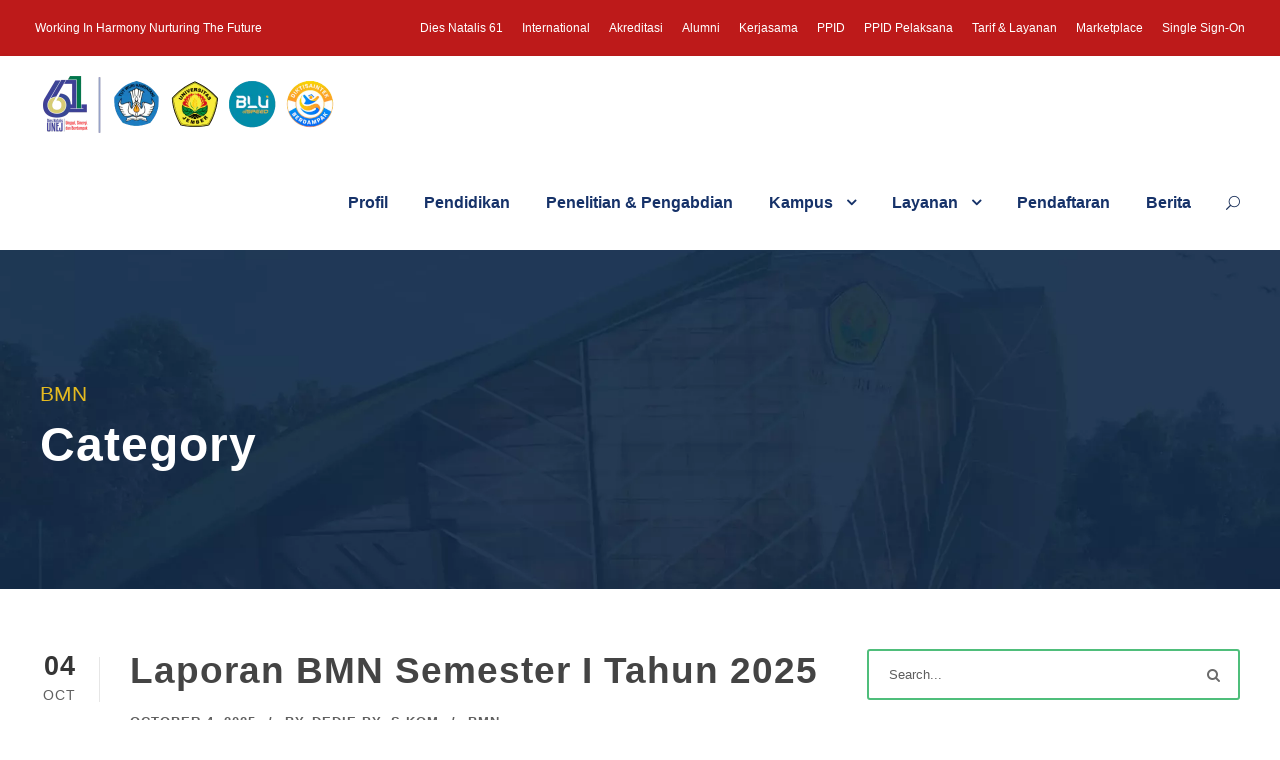

--- FILE ---
content_type: text/html; charset=UTF-8
request_url: https://unej.ac.id/blog/category/bmn/
body_size: 16250
content:
<!DOCTYPE html>
<html lang=id>
<head>
<meta charset=UTF-8>
<meta name=title content="Universitas Jember - Working in Harmony Nurturing the Future">
<meta name=description content="Universitas Jember adalah institusi pendidikan tinggi berkelas dunia yang telah mengikrarkan diri sebagai Kampus Kebangsaan dan Kampus Pancasila.">
<meta name=keywords content="sister unej,unej,universitas jember,sso unej,mbkm, pkkm,sister,jember,sbmptbr,repository,mmp,sso,sisterunej,sfs unej,trust issue,oaiphm">
<meta name=robots content="index, follow, max-snippet:-1, max-video-preview:-1, max-image-preview:large, noydir, noodp">
<meta name=author content="HUMAS & UPA TIK Universitas Jember @OrangeBananaSpy">
<meta name=copyright content="Universitas Jember">
<meta name=ahrefs-site-verification content=3c2e538a5c9f75aa3c04aee69e7dec93209e731fd3215207a81d415e0b87b973>
<meta name=google-site-verification content=qRAjG4843h6U6tYBc1Eh08NmSFWh72mW8gaWfAYQZ8Q>
<meta name=viewport content="width=device-width, initial-scale=1">
<link rel=preload fetchpriority=high as=image href="https://unej.ac.id/wp-content/uploads/2024/09/bgheaderunej2024.webp" type="image/webp">
<link rel=preload fetchpriority=high as=image href="https://unej.ac.id/wp-content/uploads/2025/03/headerlogo-unej-2025.webp" type="image/webp">
<style>
  {margin:0;padding:0;line-height:1;}:root{--fontawesome-font-family:FontAwesome!important}.fa{display:inline-block;font-style:normal;font-variant:normal;font-size-adjust:none;font-kerning:auto;font-optical-sizing:auto;font-feature-settings:normal;font-variation-settings:normal;font-weight:normal;font-stretch:normal;text-rendering:auto;-webkit-font-smoothing:antialiased}.fa-search::before{content:""}.fa-angle-up::before{content:""}.fa-external-link-square::before{content:""}@media(max-width:767px){#gdlr-core-wrapper-1.gdlr-core-pbf-wrapper,#gdlr-core-column-1 .gdlr-core-pbf-column-content-margin,#gdlr-core-column-2 .gdlr-core-pbf-column-content-margin,#gdlr-core-column-3 .gdlr-core-pbf-column-content-margin{margin-top:0!important;padding-top:0!important}}@font-face{font-family:FontAwesome;font-weight:normal;font-style:normal;font-display:block;src:url("../font/fontawesome-webfont.woff2?v=4.7.0") format("woff2")}body{color:#6b6b6b;background-color:#ffffff}.kingster-body{color:#6b6b6b}.kingster-footer-back-to-top-button{background-color:#f3f3f3;color:#313131}.kingster-body input[type="submit"]{color:#ffffff;background-color:#c71a1a}.gdlr-core-column-service-item .gdlr-core-column-service-title{color:#383838}.gdlr-core-page-builder-body [data-skin="Blue Title"] h3,.gdlr-core-page-builder-body [data-skin="Blue Title"] .gdlr-core-skin-title{color:#192f59}.gdlr-core-page-builder-body [data-skin="Blue Title"]{color:#16326d}.gdlr-core-page-builder-body [data-skin="Blue Title"] i{color:#16326d}.kingster-single-article-title{color:#444444}.kingster-body a{color:#545454}.kingster-body h3,.kingster-body h4{color:#161616}.gdlr-core-tab-item-content{color:#8c8c8c;background-color:#ffffff}.kingster-body input{background-color:#ffffff;border-color:#d7d7d7;color:#4e4e4e}::-webkit-input-placeholder{color:#5e5e5e}.kingster-body *{border-color:#e6e6e6}.kingster-full .kingster-body-wrapper,.kingster-body-outer-wrapper{background-color:#ffffff}.gdlr-core-image-item-wrap{border-color:#000000}.kingster-footer-back-to-top-button{color:#313131;background-color:#f3f3f3}input[type="submit"]{color:#ffffff;background-color:#c71a1a}[data-skin="Blue Title"] h3,[data-skin="Blue Title"] .gdlr-core-skin-title{color:#192f59}[data-skin="Blue Title"]{color:#16326d}[data-skin="Blue Title"] i{color:#16326d}.kingster-single-article-title{color:#444444}a:link,a:visited{text-decoration:none;color:#545454}.kingster-body h3,.kingster-body h4{color:#161616}.gdlr-core-tab-item-content{color:#8c8c8c;background-color:#ffffff}.kingster-body input{background-color:#ffffff;border-color:#d7d7d7;color:#4e4e4e}::-webkit-input-placeholder{color:#5e5e5e}.kingster-body *{border-color:#e6e6e6}
  </style>
<!-- Open Graph Meta Tags -->
<meta property=og:title content="Universitas Jember - Working in Harmony Nurturing the Future">
<meta property=og:description content="Universitas Jember adalah institusi pendidikan tinggi berkelas dunia yang telah mengikrarkan diri sebagai Kampus Kebangsaan dan Kampus Pancasila.">
<meta property=og:image content="https://unej.ac.id/wp-content/uploads/2025/03/card-og-unej.webp">
<meta property=og:url content="https://unej.ac.id">
<meta property=og:type content=website>
<meta property=og:site_name content="Universitas Jember">
<!-- Twitter Card Meta Tags -->
<meta name=twitter:card content=summary_large_image>
<meta name=twitter:title content="Universitas Jember - Working in Harmony Nurturing the Future">
<meta name=twitter:description content="Universitas Jember adalah institusi pendidikan tinggi berkelas dunia yang telah mengikrarkan diri sebagai Kampus Kebangsaan dan Kampus Pancasila.">
<meta name=twitter:image content="https://unej.ac.id/wp-content/uploads/2025/03/card-og-unej.webp">
<meta name=twitter:site content="@univ_jember">
<!-- Structured Data -->
<script type="application/ld+json"> {"@context": "https://schema.org/", "@type": "Organization", "@id": "#Organization", "url": "https://unej.ac.id", "legalName": "Universitas Jember", "name": "Universitas Jember", "description": "Universitas Jember adalah institusi pendidikan tinggi berkelas dunia yang telah mengikrarkan diri sebagai Kampus Kebangsaan dan Kampus Pancasila.", "image": "https://unej.ac.id/wp-content/uploads/2025/03/card-og-unej.webp", "logo": "https://unej.ac.id/wp-content/uploads/2022/11/logo-unej-white-2022.webp", "telephone": "(0331) 330224; (0331) 333147; (0331) 334267", "faxNumber": "(0331) 339029; (0331) 337422", "email": "humas@unej.ac.id", "address": { "@type": "PostalAddress", "streetAddress": "Jalan Kalimantan No. 37 Kampus Bumi Tegalboto Sumbersari", "addressLocality": "Jember", "addressRegion": "Jawa Timur", "addressCountry": "Indonesia", "postalCode": "68121"}, "sameAs": [ "https://facebook.com/unejofficial/", "https://www.youtube.com/@UNEJOfficial", "https://instagram.com/univ_jember/", "https://www.linkedin.com/school/university-of-jember/", "https://twitter.com/univ_jember/"]}</script>
<link rel=profile href="http://gmpg.org/xfn/11">
<title>BMN &#8211; Universitas Jember</title>
<meta name=robots content=max-image-preview:large />
<style>img:is([sizes="auto" i], [sizes^="auto," i]) { contain-intrinsic-size: 3000px 1500px }</style>
<link rel=preload href="https://unej.ac.id/wp-content/plugins/goodlayers-core/plugins/fontawesome/fontawesome-webfont.woff2?v=4.7.0" as=font type="font/woff2" crossorigin=anonymous><link rel=preload href="https://unej.ac.id/wp-content/plugins/goodlayers-core/plugins/elegant/ElegantIcons.woff" as=font type="font/woff2" crossorigin=anonymous><link rel=preload href="https://unej.ac.id/wp-content/plugins/social-icons-widget-by-wpzoom/assets/font/socicon.woff2?v=4.3.3" as=font type="font/woff2" crossorigin=anonymous><link rel=dns-prefetch href='//cdn.tailwindcss.com'/>
<link rel=alternate type="application/rss+xml" title="Universitas Jember &raquo; Feed" href="https://unej.ac.id/feed/"/>
<link rel=alternate type="text/calendar" title="Universitas Jember &raquo; iCal Feed" href="https://unej.ac.id/events/?ical=1"/>
<link rel=alternate type="application/rss+xml" title="Universitas Jember &raquo; BMN Category Feed" href="https://unej.ac.id/blog/category/bmn/feed/"/>
<!-- Defer Non-Critical CSS -->
<link rel=preload href="https://unej.ac.id/wp-content/uploads/kingster-style-custom.css?1742873259&ver=6.7.2" as=style onload="this.onload=null;this.rel='stylesheet'">
<noscript><link rel=stylesheet href="https://unej.ac.id/wp-content/uploads/kingster-style-custom.css?1742873259&ver=6.7.2"></noscript>
<link rel=preload href="https://unej.ac.id/wp-content/themes/kingster/css/style-core.css?ver=6.7.2" as=style onload="this.onload=null;this.rel='stylesheet'">
<noscript><link rel=stylesheet href="https://unej.ac.id/wp-content/themes/kingster/css/style-core.css?ver=6.7.2"></noscript>
<link rel=preload href="https://unej.ac.id/wp-content/plugins/goodlayers-core/include/css/page-builder.css?ver=6.7.2" as=style onload="this.onload=null;this.rel='stylesheet'">
<noscript><link rel=stylesheet href="https://unej.ac.id/wp-content/plugins/goodlayers-core/include/css/page-builder.css?ver=6.7.2"></noscript>
<link rel=stylesheet id=embedpress-css-css href='https://unej.ac.id/wp-content/plugins/embedpress/assets/css/embedpress.css?ver=1765249088' type='text/css' media=all />
<link rel=stylesheet id=embedpress-blocks-style-css href='https://unej.ac.id/wp-content/plugins/embedpress/assets/css/blocks.build.css?ver=1765249088' type='text/css' media=all />
<style id=classic-theme-styles-inline-css type='text/css'>
/*! This file is auto-generated */
.wp-block-button__link{color:#fff;background-color:#32373c;border-radius:9999px;box-shadow:none;text-decoration:none;padding:calc(.667em + 2px) calc(1.333em + 2px);font-size:1.125em}.wp-block-file__button{background:#32373c;color:#fff;text-decoration:none}
</style>
<style id=pdfemb-pdf-embedder-viewer-style-inline-css type='text/css'>
.wp-block-pdfemb-pdf-embedder-viewer{max-width:none}

</style>
<style id=global-styles-inline-css type='text/css'>
:root{--wp--preset--aspect-ratio--square: 1;--wp--preset--aspect-ratio--4-3: 4/3;--wp--preset--aspect-ratio--3-4: 3/4;--wp--preset--aspect-ratio--3-2: 3/2;--wp--preset--aspect-ratio--2-3: 2/3;--wp--preset--aspect-ratio--16-9: 16/9;--wp--preset--aspect-ratio--9-16: 9/16;--wp--preset--color--black: #000000;--wp--preset--color--cyan-bluish-gray: #abb8c3;--wp--preset--color--white: #ffffff;--wp--preset--color--pale-pink: #f78da7;--wp--preset--color--vivid-red: #cf2e2e;--wp--preset--color--luminous-vivid-orange: #ff6900;--wp--preset--color--luminous-vivid-amber: #fcb900;--wp--preset--color--light-green-cyan: #7bdcb5;--wp--preset--color--vivid-green-cyan: #00d084;--wp--preset--color--pale-cyan-blue: #8ed1fc;--wp--preset--color--vivid-cyan-blue: #0693e3;--wp--preset--color--vivid-purple: #9b51e0;--wp--preset--gradient--vivid-cyan-blue-to-vivid-purple: linear-gradient(135deg,rgba(6,147,227,1) 0%,rgb(155,81,224) 100%);--wp--preset--gradient--light-green-cyan-to-vivid-green-cyan: linear-gradient(135deg,rgb(122,220,180) 0%,rgb(0,208,130) 100%);--wp--preset--gradient--luminous-vivid-amber-to-luminous-vivid-orange: linear-gradient(135deg,rgba(252,185,0,1) 0%,rgba(255,105,0,1) 100%);--wp--preset--gradient--luminous-vivid-orange-to-vivid-red: linear-gradient(135deg,rgba(255,105,0,1) 0%,rgb(207,46,46) 100%);--wp--preset--gradient--very-light-gray-to-cyan-bluish-gray: linear-gradient(135deg,rgb(238,238,238) 0%,rgb(169,184,195) 100%);--wp--preset--gradient--cool-to-warm-spectrum: linear-gradient(135deg,rgb(74,234,220) 0%,rgb(151,120,209) 20%,rgb(207,42,186) 40%,rgb(238,44,130) 60%,rgb(251,105,98) 80%,rgb(254,248,76) 100%);--wp--preset--gradient--blush-light-purple: linear-gradient(135deg,rgb(255,206,236) 0%,rgb(152,150,240) 100%);--wp--preset--gradient--blush-bordeaux: linear-gradient(135deg,rgb(254,205,165) 0%,rgb(254,45,45) 50%,rgb(107,0,62) 100%);--wp--preset--gradient--luminous-dusk: linear-gradient(135deg,rgb(255,203,112) 0%,rgb(199,81,192) 50%,rgb(65,88,208) 100%);--wp--preset--gradient--pale-ocean: linear-gradient(135deg,rgb(255,245,203) 0%,rgb(182,227,212) 50%,rgb(51,167,181) 100%);--wp--preset--gradient--electric-grass: linear-gradient(135deg,rgb(202,248,128) 0%,rgb(113,206,126) 100%);--wp--preset--gradient--midnight: linear-gradient(135deg,rgb(2,3,129) 0%,rgb(40,116,252) 100%);--wp--preset--font-size--small: 13px;--wp--preset--font-size--medium: 20px;--wp--preset--font-size--large: 36px;--wp--preset--font-size--x-large: 42px;--wp--preset--spacing--20: 0.44rem;--wp--preset--spacing--30: 0.67rem;--wp--preset--spacing--40: 1rem;--wp--preset--spacing--50: 1.5rem;--wp--preset--spacing--60: 2.25rem;--wp--preset--spacing--70: 3.38rem;--wp--preset--spacing--80: 5.06rem;--wp--preset--shadow--natural: 6px 6px 9px rgba(0, 0, 0, 0.2);--wp--preset--shadow--deep: 12px 12px 50px rgba(0, 0, 0, 0.4);--wp--preset--shadow--sharp: 6px 6px 0px rgba(0, 0, 0, 0.2);--wp--preset--shadow--outlined: 6px 6px 0px -3px rgba(255, 255, 255, 1), 6px 6px rgba(0, 0, 0, 1);--wp--preset--shadow--crisp: 6px 6px 0px rgba(0, 0, 0, 1);}:where(.is-layout-flex){gap: 0.5em;}:where(.is-layout-grid){gap: 0.5em;}body .is-layout-flex{display: flex;}.is-layout-flex{flex-wrap: wrap;align-items: center;}.is-layout-flex > :is(*, div){margin: 0;}body .is-layout-grid{display: grid;}.is-layout-grid > :is(*, div){margin: 0;}:where(.wp-block-columns.is-layout-flex){gap: 2em;}:where(.wp-block-columns.is-layout-grid){gap: 2em;}:where(.wp-block-post-template.is-layout-flex){gap: 1.25em;}:where(.wp-block-post-template.is-layout-grid){gap: 1.25em;}.has-black-color{color: var(--wp--preset--color--black) !important;}.has-cyan-bluish-gray-color{color: var(--wp--preset--color--cyan-bluish-gray) !important;}.has-white-color{color: var(--wp--preset--color--white) !important;}.has-pale-pink-color{color: var(--wp--preset--color--pale-pink) !important;}.has-vivid-red-color{color: var(--wp--preset--color--vivid-red) !important;}.has-luminous-vivid-orange-color{color: var(--wp--preset--color--luminous-vivid-orange) !important;}.has-luminous-vivid-amber-color{color: var(--wp--preset--color--luminous-vivid-amber) !important;}.has-light-green-cyan-color{color: var(--wp--preset--color--light-green-cyan) !important;}.has-vivid-green-cyan-color{color: var(--wp--preset--color--vivid-green-cyan) !important;}.has-pale-cyan-blue-color{color: var(--wp--preset--color--pale-cyan-blue) !important;}.has-vivid-cyan-blue-color{color: var(--wp--preset--color--vivid-cyan-blue) !important;}.has-vivid-purple-color{color: var(--wp--preset--color--vivid-purple) !important;}.has-black-background-color{background-color: var(--wp--preset--color--black) !important;}.has-cyan-bluish-gray-background-color{background-color: var(--wp--preset--color--cyan-bluish-gray) !important;}.has-white-background-color{background-color: var(--wp--preset--color--white) !important;}.has-pale-pink-background-color{background-color: var(--wp--preset--color--pale-pink) !important;}.has-vivid-red-background-color{background-color: var(--wp--preset--color--vivid-red) !important;}.has-luminous-vivid-orange-background-color{background-color: var(--wp--preset--color--luminous-vivid-orange) !important;}.has-luminous-vivid-amber-background-color{background-color: var(--wp--preset--color--luminous-vivid-amber) !important;}.has-light-green-cyan-background-color{background-color: var(--wp--preset--color--light-green-cyan) !important;}.has-vivid-green-cyan-background-color{background-color: var(--wp--preset--color--vivid-green-cyan) !important;}.has-pale-cyan-blue-background-color{background-color: var(--wp--preset--color--pale-cyan-blue) !important;}.has-vivid-cyan-blue-background-color{background-color: var(--wp--preset--color--vivid-cyan-blue) !important;}.has-vivid-purple-background-color{background-color: var(--wp--preset--color--vivid-purple) !important;}.has-black-border-color{border-color: var(--wp--preset--color--black) !important;}.has-cyan-bluish-gray-border-color{border-color: var(--wp--preset--color--cyan-bluish-gray) !important;}.has-white-border-color{border-color: var(--wp--preset--color--white) !important;}.has-pale-pink-border-color{border-color: var(--wp--preset--color--pale-pink) !important;}.has-vivid-red-border-color{border-color: var(--wp--preset--color--vivid-red) !important;}.has-luminous-vivid-orange-border-color{border-color: var(--wp--preset--color--luminous-vivid-orange) !important;}.has-luminous-vivid-amber-border-color{border-color: var(--wp--preset--color--luminous-vivid-amber) !important;}.has-light-green-cyan-border-color{border-color: var(--wp--preset--color--light-green-cyan) !important;}.has-vivid-green-cyan-border-color{border-color: var(--wp--preset--color--vivid-green-cyan) !important;}.has-pale-cyan-blue-border-color{border-color: var(--wp--preset--color--pale-cyan-blue) !important;}.has-vivid-cyan-blue-border-color{border-color: var(--wp--preset--color--vivid-cyan-blue) !important;}.has-vivid-purple-border-color{border-color: var(--wp--preset--color--vivid-purple) !important;}.has-vivid-cyan-blue-to-vivid-purple-gradient-background{background: var(--wp--preset--gradient--vivid-cyan-blue-to-vivid-purple) !important;}.has-light-green-cyan-to-vivid-green-cyan-gradient-background{background: var(--wp--preset--gradient--light-green-cyan-to-vivid-green-cyan) !important;}.has-luminous-vivid-amber-to-luminous-vivid-orange-gradient-background{background: var(--wp--preset--gradient--luminous-vivid-amber-to-luminous-vivid-orange) !important;}.has-luminous-vivid-orange-to-vivid-red-gradient-background{background: var(--wp--preset--gradient--luminous-vivid-orange-to-vivid-red) !important;}.has-very-light-gray-to-cyan-bluish-gray-gradient-background{background: var(--wp--preset--gradient--very-light-gray-to-cyan-bluish-gray) !important;}.has-cool-to-warm-spectrum-gradient-background{background: var(--wp--preset--gradient--cool-to-warm-spectrum) !important;}.has-blush-light-purple-gradient-background{background: var(--wp--preset--gradient--blush-light-purple) !important;}.has-blush-bordeaux-gradient-background{background: var(--wp--preset--gradient--blush-bordeaux) !important;}.has-luminous-dusk-gradient-background{background: var(--wp--preset--gradient--luminous-dusk) !important;}.has-pale-ocean-gradient-background{background: var(--wp--preset--gradient--pale-ocean) !important;}.has-electric-grass-gradient-background{background: var(--wp--preset--gradient--electric-grass) !important;}.has-midnight-gradient-background{background: var(--wp--preset--gradient--midnight) !important;}.has-small-font-size{font-size: var(--wp--preset--font-size--small) !important;}.has-medium-font-size{font-size: var(--wp--preset--font-size--medium) !important;}.has-large-font-size{font-size: var(--wp--preset--font-size--large) !important;}.has-x-large-font-size{font-size: var(--wp--preset--font-size--x-large) !important;}
:where(.wp-block-post-template.is-layout-flex){gap: 1.25em;}:where(.wp-block-post-template.is-layout-grid){gap: 1.25em;}
:where(.wp-block-columns.is-layout-flex){gap: 2em;}:where(.wp-block-columns.is-layout-grid){gap: 2em;}
:root :where(.wp-block-pullquote){font-size: 1.5em;line-height: 1.6;}
</style>
<link rel=stylesheet id=font-awesome-css href='https://unej.ac.id/wp-content/plugins/goodlayers-core/plugins/fontawesome/font-awesome.css?ver=6.8.3' type='text/css' media=all />
<link rel=stylesheet id=elegant-font-css href='https://unej.ac.id/wp-content/plugins/goodlayers-core/plugins/elegant/elegant-font.css?ver=6.8.3' type='text/css' media=all />
<link rel=stylesheet id=gdlr-core-plugin-css href='https://unej.ac.id/wp-content/plugins/goodlayers-core/plugins/style.css?ver=1767764452' type='text/css' media=all />
<link rel=preload as=font id=wpzoom-social-icons-font-socicon-woff2-css href='https://unej.ac.id/wp-content/plugins/social-icons-widget-by-wpzoom/assets/font/socicon.woff2?v=4.5.1' type='font/woff2' crossorigin />
<link rel=stylesheet id=kingster-learnpress-css href='https://unej.ac.id/wp-content/themes/kingster/learnpress/kingster-learnpress.css?ver=6.8.3' type='text/css' media=all />
<link rel=stylesheet id=kingster-learnpress-pb-css href='https://unej.ac.id/wp-content/themes/kingster/learnpress/kingster-learnpress-pb.css?ver=6.8.3' type='text/css' media=all />
<script type="text/javascript" src="https://unej.ac.id/wp-includes/js/jquery/jquery.min.js?ver=3.7.1&#039; defer " id=jquery-core-js></script>
<script type="text/javascript" src="https://unej.ac.id/wp-includes/js/jquery/jquery-migrate.min.js?ver=3.4.1&#039; defer " id=jquery-migrate-js></script>
<script type="text/javascript" src="https://unej.ac.id/wp-content/plugins/different-menus-in-different-pages/public/js/different-menus-for-different-page-public.js?ver=2.4.5&#039; defer " id=different-menus-in-different-pages-js></script>
<script type="text/javascript" src="https://cdn.tailwindcss.com" id=tailwind-cdn-js></script>
<!--[if lt IE 9]>
<script   type="text/javascript" src="https://unej.ac.id/wp-content/themes/kingster/js/html5.js?ver=6.8.3&#039; defer " id="kingster-html5js-js"></script>
<![endif]-->
<script type="text/javascript" src="https://unej.ac.id/wp-content/themes/kingster/learnpress/kingster-learnpress.js?ver=6.8.3&#039; defer " id=kingster-learnpress-js></script>
<link rel=manifest href="https://unej.ac.id/wp-json/wp/v2/web-app-manifest">
<meta name=theme-color content="#fff">
<meta name=apple-mobile-web-app-capable content=yes>
<meta name=mobile-web-app-capable content=yes>
<link rel=apple-touch-startup-image href="https://unej.ac.id/wp-content/uploads/2023/09/cropped-maskable-unej-icon-1-192x192.png">
<meta name=apple-mobile-web-app-title content=UNEJ>
<meta name=application-name content=UNEJ>
<meta name=tec-api-version content=v1><meta name=tec-api-origin content="https://unej.ac.id"><link rel=alternate href="https://unej.ac.id/wp-json/tribe/events/v1/"/>
<link rel=icon href="https://unej.ac.id/wp-content/uploads/2023/09/cropped-maskable-unej-icon-1-32x32.png" sizes=32x32 />
<link rel=icon href="https://unej.ac.id/wp-content/uploads/2023/09/cropped-maskable-unej-icon-1-192x192.png" sizes=192x192 />
<link rel=apple-touch-icon href="https://unej.ac.id/wp-content/uploads/2023/09/cropped-maskable-unej-icon-1-180x180.png"/>
<meta name=msapplication-TileImage content="https://unej.ac.id/wp-content/uploads/2023/09/cropped-maskable-unej-icon-1-270x270.png"/>
<script>function setREVStartSize(e){
			//window.requestAnimationFrame(function() {
				window.RSIW = window.RSIW===undefined ? window.innerWidth : window.RSIW;
				window.RSIH = window.RSIH===undefined ? window.innerHeight : window.RSIH;
				try {
					var pw = document.getElementById(e.c).parentNode.offsetWidth,
						newh;
					pw = pw===0 || isNaN(pw) || (e.l=="fullwidth" || e.layout=="fullwidth") ? window.RSIW : pw;
					e.tabw = e.tabw===undefined ? 0 : parseInt(e.tabw);
					e.thumbw = e.thumbw===undefined ? 0 : parseInt(e.thumbw);
					e.tabh = e.tabh===undefined ? 0 : parseInt(e.tabh);
					e.thumbh = e.thumbh===undefined ? 0 : parseInt(e.thumbh);
					e.tabhide = e.tabhide===undefined ? 0 : parseInt(e.tabhide);
					e.thumbhide = e.thumbhide===undefined ? 0 : parseInt(e.thumbhide);
					e.mh = e.mh===undefined || e.mh=="" || e.mh==="auto" ? 0 : parseInt(e.mh,0);
					if(e.layout==="fullscreen" || e.l==="fullscreen")
						newh = Math.max(e.mh,window.RSIH);
					else{
						e.gw = Array.isArray(e.gw) ? e.gw : [e.gw];
						for (var i in e.rl) if (e.gw[i]===undefined || e.gw[i]===0) e.gw[i] = e.gw[i-1];
						e.gh = e.el===undefined || e.el==="" || (Array.isArray(e.el) && e.el.length==0)? e.gh : e.el;
						e.gh = Array.isArray(e.gh) ? e.gh : [e.gh];
						for (var i in e.rl) if (e.gh[i]===undefined || e.gh[i]===0) e.gh[i] = e.gh[i-1];
											
						var nl = new Array(e.rl.length),
							ix = 0,
							sl;
						e.tabw = e.tabhide>=pw ? 0 : e.tabw;
						e.thumbw = e.thumbhide>=pw ? 0 : e.thumbw;
						e.tabh = e.tabhide>=pw ? 0 : e.tabh;
						e.thumbh = e.thumbhide>=pw ? 0 : e.thumbh;
						for (var i in e.rl) nl[i] = e.rl[i]<window.RSIW ? 0 : e.rl[i];
						sl = nl[0];
						for (var i in nl) if (sl>nl[i] && nl[i]>0) { sl = nl[i]; ix=i;}
						var m = pw>(e.gw[ix]+e.tabw+e.thumbw) ? 1 : (pw-(e.tabw+e.thumbw)) / (e.gw[ix]);
						newh =  (e.gh[ix] * m) + (e.tabh + e.thumbh);
					}
					var el = document.getElementById(e.c);
					if (el!==null && el) el.style.height = newh+"px";
					el = document.getElementById(e.c+"_wrapper");
					if (el!==null && el) {
						el.style.height = newh+"px";
						el.style.display = "block";
					}
				} catch(e){
					console.log("Failure at Presize of Slider:" + e)
				}
			//});
		  };</script>
<style type="text/css" id=wp-custom-css>
			.kingster-single-article .kingster-single-article-thumbnail {
  display: none !important;
}		</style>
<script id=wpacu-preload-async-css-fallback>
/*! LoadCSS. [c]2020 Filament Group, Inc. MIT License */
/* This file is meant as a standalone workflow for
- testing support for link[rel=preload]
- enabling async CSS loading in browsers that do not support rel=preload
- applying rel preload css once loaded, whether supported or not.
*/
(function(w){"use strict";var wpacuLoadCSS=function(href,before,media,attributes){var doc=w.document;var ss=doc.createElement('link');var ref;if(before){ref=before}else{var refs=(doc.body||doc.getElementsByTagName('head')[0]).childNodes;ref=refs[refs.length-1]}
var sheets=doc.styleSheets;if(attributes){for(var attributeName in attributes){if(attributes.hasOwnProperty(attributeName)){ss.setAttribute(attributeName,attributes[attributeName])}}}
ss.rel="stylesheet";ss.href=href;ss.media="only x";function ready(cb){if(doc.body){return cb()}
setTimeout(function(){ready(cb)})}
ready(function(){ref.parentNode.insertBefore(ss,(before?ref:ref.nextSibling))});var onwpaculoadcssdefined=function(cb){var resolvedHref=ss.href;var i=sheets.length;while(i--){if(sheets[i].href===resolvedHref){return cb()}}
setTimeout(function(){onwpaculoadcssdefined(cb)})};function loadCB(){if(ss.addEventListener){ss.removeEventListener("load",loadCB)}
ss.media=media||"all"}
if(ss.addEventListener){ss.addEventListener("load",loadCB)}
ss.onwpaculoadcssdefined=onwpaculoadcssdefined;onwpaculoadcssdefined(loadCB);return ss};if(typeof exports!=="undefined"){exports.wpacuLoadCSS=wpacuLoadCSS}else{w.wpacuLoadCSS=wpacuLoadCSS}}(typeof global!=="undefined"?global:this))
</script>
</head>
<body class="archive category category-bmn category-80 wp-theme-kingster gdlr-core-body tribe-no-js kingster-body kingster-body-front kingster-full  kingster-with-sticky-navigation  kingster-blockquote-style-1 gdlr-core-link-to-lightbox"><noscript><meta HTTP-EQUIV="refresh" content="0;url='http://unej.ac.id/blog/category/bmn/?PageSpeed=noscript'" /><style><!--table,div,span,font,p{display:none} --></style><div style="display:block">Please click <a href="http://unej.ac.id/blog/category/bmn/?PageSpeed=noscript">here</a> if you are not redirected within a few seconds.</div></noscript>
<div class=kingster-mobile-header-wrap><div class=kingster-top-bar><div class=kingster-top-bar-background></div><div class="kingster-top-bar-container kingster-top-bar-full "><div class="kingster-top-bar-container-inner clearfix"><div class="kingster-top-bar-left kingster-item-pdlr">Working In Harmony Nurturing The Future</div><div class="kingster-top-bar-right kingster-item-pdlr"><ul id=kingster-top-bar-menu class="sf-menu kingster-top-bar-menu kingster-top-bar-right-menu"><li class="menu-item menu-item-type-custom menu-item-object-custom menu-item-176576 kingster-normal-menu"><a target=_blank href="https://diesnatalis.unej.ac.id/">Dies Natalis 61</a></li>
<li class="menu-item menu-item-type-custom menu-item-object-custom menu-item-173273 kingster-normal-menu"><a target=_blank href="https://international.unej.ac.id">International</a></li>
<li class="menu-item menu-item-type-post_type menu-item-object-page menu-item-162174 kingster-normal-menu"><a target=_blank href="https://unej.ac.id/datin/akreditasi/">Akreditasi</a></li>
<li class="menu-item menu-item-type-custom menu-item-object-custom menu-item-11871 kingster-normal-menu"><a target=_blank rel="nofollow noopener noreferrer" href="https://kauje.unej.ac.id/">Alumni</a></li>
<li class="menu-item menu-item-type-post_type menu-item-object-page menu-item-8185 kingster-normal-menu"><a target=_blank href="https://unej.ac.id/kerjasama/">Kerjasama</a></li>
<li class="menu-item menu-item-type-custom menu-item-object-custom menu-item-14886 kingster-normal-menu"><a target=_blank rel="nofollow noopener noreferrer" href="https://ppid.unej.ac.id">PPID</a></li>
<li class="menu-item menu-item-type-custom menu-item-object-custom menu-item-166541 kingster-normal-menu"><a target=_blank href="https://ppid.unej.ac.id/ppid-pelaksana/">PPID Pelaksana</a></li>
<li class="menu-item menu-item-type-custom menu-item-object-custom menu-item-177622 kingster-normal-menu"><a href="https://unej.ac.id/tarif-layanan-universitas-jember/">Tarif &#038; Layanan</a></li>
<li class="menu-item menu-item-type-custom menu-item-object-custom menu-item-169023 kingster-normal-menu"><a target=_blank href="https://bpu.unej.ac.id/market">Marketplace</a></li>
<li class="menu-item menu-item-type-custom menu-item-object-custom menu-item-173688 kingster-normal-menu"><a target=_blank href="https://sso.unej.ac.id/">Single Sign-On</a></li>
</ul></div></div></div></div><div class="kingster-mobile-header kingster-header-background kingster-style-slide kingster-sticky-mobile-navigation " id=kingster-mobile-header><div class="kingster-mobile-header-container kingster-container clearfix"><div class="kingster-logo  kingster-item-pdlr"><div class=kingster-logo-inner><a class="" href="https://unej.ac.id/"><img src="https://unej.ac.id/wp-content/uploads/2025/10/header-web-61.webp" width=600 height=120 srcset="https://unej.ac.id/wp-content/uploads/2025/10/header-web-61-400x80.webp 400w, https://unej.ac.id/wp-content/uploads/2025/10/header-web-61.webp 600w" sizes="(max-width: 767px) 100vw, (max-width: 1150px) 100vw, 1150px" alt="header dies natalis 61"/></a></div></div><div class=kingster-mobile-menu-right><div class=kingster-main-menu-search id=kingster-mobile-top-search><i class="fa fa-search"></i></div><div class=kingster-top-search-wrap>
<div class=kingster-top-search-close></div>
<div class=kingster-top-search-row>
<div class=kingster-top-search-cell>
<form role=search method=get class=search-form action="https://unej.ac.id/">
<input type=text class="search-field kingster-title-font" placeholder=Search... value="" name=s>
<div class=kingster-top-search-submit><i class="fa fa-search"></i></div>
<input type=submit class=search-submit value=Search>
<div class=kingster-top-search-close><i class=icon_close></i></div>
<input type=hidden name=ref value=course /><input type=hidden name=post_type value=lp_course />
</form>
</div>
</div>
</div>
<div class=kingster-mobile-menu><a class="kingster-mm-menu-button kingster-mobile-menu-button kingster-mobile-button-hamburger" href="#kingster-mobile-menu"><span></span></a><div class="kingster-mm-menu-wrap kingster-navigation-font" id=kingster-mobile-menu data-slide=right><ul id=menu-menuutama class=m-menu><li class="menu-item menu-item-type-post_type menu-item-object-page menu-item-8059"><a href="https://unej.ac.id/profil-unej/">Profil</a></li>
<li class="menu-item menu-item-type-post_type menu-item-object-page menu-item-13148"><a href="https://unej.ac.id/pendidikan/">Pendidikan</a></li>
<li class="menu-item menu-item-type-post_type menu-item-object-page menu-item-173610"><a href="https://unej.ac.id/penelitian-dan-pengabdian/">Penelitian &#038; Pengabdian</a></li>
<li class="menu-item menu-item-type-post_type menu-item-object-page menu-item-has-children menu-item-8183"><a href="https://unej.ac.id/kehidupan-kampus/">Kampus</a>
<ul class=sub-menu>
<li class="menu-item menu-item-type-custom menu-item-object-custom menu-item-177178"><a href="https://vokasi.unej.ac.id/">Kampus Vokasi Jubung</a></li>
<li class="menu-item menu-item-type-post_type menu-item-object-page menu-item-13191"><a href="https://unej.ac.id/kampus-2-bondowoso/">Kampus 2 Bondowoso</a></li>
<li class="menu-item menu-item-type-custom menu-item-object-custom menu-item-13930"><a href="https://unej.ac.id/kampus-3-lumajang/">Kampus 3 Lumajang</a></li>
<li class="menu-item menu-item-type-custom menu-item-object-custom menu-item-13931"><a href="https://unej.ac.id/kampus-4-pasuruan/">Kampus 4 Kota Pasuruan</a></li>
</ul>
</li>
<li class="menu-item menu-item-type-custom menu-item-object-custom menu-item-has-children menu-item-6211"><a>Layanan</a>
<ul class=sub-menu>
<li class="menu-item menu-item-type-post_type menu-item-object-page menu-item-168590"><a href="https://unej.ac.id/akademik/">Akademik</a></li>
<li class="menu-item menu-item-type-post_type menu-item-object-page menu-item-7873"><a href="https://unej.ac.id/kemahasiswaan/">Kemahasiswaan dan Alumni</a></li>
<li class="menu-item menu-item-type-custom menu-item-object-custom menu-item-has-children menu-item-6691"><a>Keuangan dan Umum</a>
<ul class=sub-menu>
<li class="menu-item menu-item-type-post_type menu-item-object-page menu-item-6732"><a href="https://unej.ac.id/keuangan/">Keuangan</a></li>
<li class="menu-item menu-item-type-post_type menu-item-object-page menu-item-6733"><a href="https://unej.ac.id/kepegawaian/">Kepegawaian</a></li>
<li class="menu-item menu-item-type-post_type menu-item-object-page menu-item-6729"><a href="https://unej.ac.id/hukum-dan-tata-laksana-htl/">Hukum dan Tata Laksana</a></li>
<li class="menu-item menu-item-type-post_type menu-item-object-page menu-item-6731"><a href="https://unej.ac.id/bmn/">Barang Milik Negara (BMN)</a></li>
</ul>
</li>
<li class="menu-item menu-item-type-custom menu-item-object-custom menu-item-has-children menu-item-6692"><a>Perencanaan, Kerja Sama, dan Sistem Informasi</a>
<ul class=sub-menu>
<li class="menu-item menu-item-type-custom menu-item-object-custom menu-item-163582"><a href="https://unej.ac.id/datin">Layanan Informasi</a></li>
<li class="menu-item menu-item-type-post_type menu-item-object-page menu-item-7425"><a href="https://unej.ac.id/pkih/perencanaan-program-dan-anggaran-ppa/">Perencanaan Program dan Anggaran (PPA)</a></li>
<li class="menu-item menu-item-type-post_type menu-item-object-page menu-item-12557"><a href="https://unej.ac.id/kerjasama/">Kerja Sama Universitas Jember</a></li>
<li class="menu-item menu-item-type-post_type menu-item-object-page menu-item-7426"><a href="https://unej.ac.id/pkih/evaluasi-pelaksanaan-program-dan-anggaran-eppa/">Evaluasi Pelaksanaan Program dan Anggaran (EPPA)</a></li>
<li class="menu-item menu-item-type-post_type menu-item-object-page menu-item-6720"><a href="https://unej.ac.id/humas/">Hubungan Masyarakat</a></li>
</ul>
</li>
<li class="menu-item menu-item-type-custom menu-item-object-custom menu-item-has-children menu-item-16483"><a>Lembaga</a>
<ul class=sub-menu>
<li class="menu-item menu-item-type-custom menu-item-object-custom menu-item-16484"><a target=_blank href="https://spi.unej.ac.id/">Satuan Pengawasan Internal</a></li>
<li class="menu-item menu-item-type-custom menu-item-object-custom menu-item-16485"><a target=_blank href="https://lp2m.unej.ac.id/">LP2M</a></li>
<li class="menu-item menu-item-type-custom menu-item-object-custom menu-item-16486"><a target=_blank href="https://lpmpp.unej.ac.id/">LPMPP</a></li>
</ul>
</li>
<li class="menu-item menu-item-type-custom menu-item-object-custom menu-item-has-children menu-item-16487"><a>Unit Penunjang Akademik</a>
<ul class=sub-menu>
<li class="menu-item menu-item-type-custom menu-item-object-custom menu-item-16490"><a target=_blank href="https://bahasa.unej.ac.id/">UPA Bahasa</a></li>
<li class="menu-item menu-item-type-custom menu-item-object-custom menu-item-16493"><a target=_blank href="https://penerbitan.unej.ac.id/">UPA Percetakan dan Penerbitan</a></li>
<li class="menu-item menu-item-type-custom menu-item-object-custom menu-item-16489"><a target=_blank href="https://library.unej.ac.id/">UPA Perpustakaan</a></li>
<li class="menu-item menu-item-type-custom menu-item-object-custom menu-item-16491"><a target=_blank href="https://upapl2t.id/">UPA Pengelolaan Limbah dan Laboratorium Terpadu</a></li>
<li class="menu-item menu-item-type-custom menu-item-object-custom menu-item-165188"><a target=_blank href="https://careercenter.unej.ac.id/">UPA Pengembangan Karier dan Kewirausahaan</a></li>
<li class="menu-item menu-item-type-custom menu-item-object-custom menu-item-16492"><a target=_blank href="https://tamanagro.unej.ac.id/">UPA Taman Agroteknologi</a></li>
<li class="menu-item menu-item-type-custom menu-item-object-custom menu-item-16488"><a target=_blank href="https://tik.unej.ac.id/">UPA Teknologi Informasi dan Komunikasi</a></li>
</ul>
</li>
</ul>
</li>
<li class="menu-item menu-item-type-custom menu-item-object-custom menu-item-6213"><a href="https://unej.ac.id/penerimaan-mahasiswa-baru/">Pendaftaran</a></li>
<li class="menu-item menu-item-type-taxonomy menu-item-object-category menu-item-161687"><a href="https://unej.ac.id/blog/category/rilis/">Berita</a></li>
</ul></div></div></div></div></div></div><div class="kingster-body-outer-wrapper ">
<div class="kingster-body-wrapper clearfix  kingster-with-frame">
<div class=kingster-top-bar><div class=kingster-top-bar-background></div><div class="kingster-top-bar-container kingster-top-bar-full "><div class="kingster-top-bar-container-inner clearfix"><div class="kingster-top-bar-left kingster-item-pdlr">Working In Harmony Nurturing The Future</div><div class="kingster-top-bar-right kingster-item-pdlr"><ul id=kingster-top-bar-menu class="sf-menu kingster-top-bar-menu kingster-top-bar-right-menu"><li class="menu-item menu-item-type-custom menu-item-object-custom menu-item-176576 kingster-normal-menu"><a target=_blank href="https://diesnatalis.unej.ac.id/">Dies Natalis 61</a></li>
<li class="menu-item menu-item-type-custom menu-item-object-custom menu-item-173273 kingster-normal-menu"><a target=_blank href="https://international.unej.ac.id">International</a></li>
<li class="menu-item menu-item-type-post_type menu-item-object-page menu-item-162174 kingster-normal-menu"><a target=_blank href="https://unej.ac.id/datin/akreditasi/">Akreditasi</a></li>
<li class="menu-item menu-item-type-custom menu-item-object-custom menu-item-11871 kingster-normal-menu"><a target=_blank rel="nofollow noopener noreferrer" href="https://kauje.unej.ac.id/">Alumni</a></li>
<li class="menu-item menu-item-type-post_type menu-item-object-page menu-item-8185 kingster-normal-menu"><a target=_blank href="https://unej.ac.id/kerjasama/">Kerjasama</a></li>
<li class="menu-item menu-item-type-custom menu-item-object-custom menu-item-14886 kingster-normal-menu"><a target=_blank rel="nofollow noopener noreferrer" href="https://ppid.unej.ac.id">PPID</a></li>
<li class="menu-item menu-item-type-custom menu-item-object-custom menu-item-166541 kingster-normal-menu"><a target=_blank href="https://ppid.unej.ac.id/ppid-pelaksana/">PPID Pelaksana</a></li>
<li class="menu-item menu-item-type-custom menu-item-object-custom menu-item-177622 kingster-normal-menu"><a href="https://unej.ac.id/tarif-layanan-universitas-jember/">Tarif &#038; Layanan</a></li>
<li class="menu-item menu-item-type-custom menu-item-object-custom menu-item-169023 kingster-normal-menu"><a target=_blank href="https://bpu.unej.ac.id/market">Marketplace</a></li>
<li class="menu-item menu-item-type-custom menu-item-object-custom menu-item-173688 kingster-normal-menu"><a target=_blank href="https://sso.unej.ac.id/">Single Sign-On</a></li>
</ul></div></div></div></div>
<header class="kingster-header-wrap kingster-header-style-plain  kingster-style-menu-right kingster-sticky-navigation kingster-style-fixed clearfix" data-navigation-offset=75px>
<div class=kingster-header-background></div>
<div class="kingster-header-container  kingster-container">
<div class="kingster-header-container-inner clearfix">
<div class="kingster-logo  kingster-item-pdlr"><div class=kingster-logo-inner><a class="" href="https://unej.ac.id/"><img src="https://unej.ac.id/wp-content/uploads/2025/10/header-web-61.webp" width=600 height=120 srcset="https://unej.ac.id/wp-content/uploads/2025/10/header-web-61-400x80.webp 400w, https://unej.ac.id/wp-content/uploads/2025/10/header-web-61.webp 600w" sizes="(max-width: 767px) 100vw, (max-width: 1150px) 100vw, 1150px" alt="header dies natalis 61"/></a></div></div>	<div class="kingster-navigation kingster-item-pdlr clearfix kingster-navigation-submenu-indicator ">
<div class=kingster-main-menu id=kingster-main-menu><ul id=menu-menuutama-1 class=sf-menu><li class="menu-item menu-item-type-post_type menu-item-object-page menu-item-8059 kingster-normal-menu"><a href="https://unej.ac.id/profil-unej/">Profil</a></li>
<li class="menu-item menu-item-type-post_type menu-item-object-page menu-item-13148 kingster-normal-menu"><a href="https://unej.ac.id/pendidikan/">Pendidikan</a></li>
<li class="menu-item menu-item-type-post_type menu-item-object-page menu-item-173610 kingster-normal-menu"><a href="https://unej.ac.id/penelitian-dan-pengabdian/">Penelitian &#038; Pengabdian</a></li>
<li class="menu-item menu-item-type-post_type menu-item-object-page menu-item-has-children menu-item-8183 kingster-normal-menu"><a href="https://unej.ac.id/kehidupan-kampus/" class=sf-with-ul-pre>Kampus</a>
<ul class=sub-menu>
<li class="menu-item menu-item-type-custom menu-item-object-custom menu-item-177178" data-size=60><a href="https://vokasi.unej.ac.id/">Kampus Vokasi Jubung</a></li>
<li class="menu-item menu-item-type-post_type menu-item-object-page menu-item-13191" data-size=60><a href="https://unej.ac.id/kampus-2-bondowoso/">Kampus 2 Bondowoso</a></li>
<li class="menu-item menu-item-type-custom menu-item-object-custom menu-item-13930" data-size=60><a href="https://unej.ac.id/kampus-3-lumajang/">Kampus 3 Lumajang</a></li>
<li class="menu-item menu-item-type-custom menu-item-object-custom menu-item-13931" data-size=60><a href="https://unej.ac.id/kampus-4-pasuruan/">Kampus 4 Kota Pasuruan</a></li>
</ul>
</li>
<li class="menu-item menu-item-type-custom menu-item-object-custom menu-item-has-children menu-item-6211 kingster-normal-menu"><a class=sf-with-ul-pre>Layanan</a>
<ul class=sub-menu>
<li class="menu-item menu-item-type-post_type menu-item-object-page menu-item-168590" data-size=60><a href="https://unej.ac.id/akademik/">Akademik</a></li>
<li class="menu-item menu-item-type-post_type menu-item-object-page menu-item-7873" data-size=60><a href="https://unej.ac.id/kemahasiswaan/">Kemahasiswaan dan Alumni</a></li>
<li class="menu-item menu-item-type-custom menu-item-object-custom menu-item-has-children menu-item-6691" data-size=20><a class=sf-with-ul-pre>Keuangan dan Umum</a>
<ul class=sub-menu>
<li class="menu-item menu-item-type-post_type menu-item-object-page menu-item-6732"><a href="https://unej.ac.id/keuangan/">Keuangan</a></li>
<li class="menu-item menu-item-type-post_type menu-item-object-page menu-item-6733"><a href="https://unej.ac.id/kepegawaian/">Kepegawaian</a></li>
<li class="menu-item menu-item-type-post_type menu-item-object-page menu-item-6729"><a href="https://unej.ac.id/hukum-dan-tata-laksana-htl/">Hukum dan Tata Laksana</a></li>
<li class="menu-item menu-item-type-post_type menu-item-object-page menu-item-6731"><a href="https://unej.ac.id/bmn/">Barang Milik Negara (BMN)</a></li>
</ul>
</li>
<li class="menu-item menu-item-type-custom menu-item-object-custom menu-item-has-children menu-item-6692" data-size=20><a class=sf-with-ul-pre>Perencanaan, Kerja Sama, dan Sistem Informasi</a>
<ul class=sub-menu>
<li class="menu-item menu-item-type-custom menu-item-object-custom menu-item-163582"><a href="https://unej.ac.id/datin">Layanan Informasi</a></li>
<li class="menu-item menu-item-type-post_type menu-item-object-page menu-item-7425"><a href="https://unej.ac.id/pkih/perencanaan-program-dan-anggaran-ppa/">Perencanaan Program dan Anggaran (PPA)</a></li>
<li class="menu-item menu-item-type-post_type menu-item-object-page menu-item-12557"><a href="https://unej.ac.id/kerjasama/">Kerja Sama Universitas Jember</a></li>
<li class="menu-item menu-item-type-post_type menu-item-object-page menu-item-7426"><a href="https://unej.ac.id/pkih/evaluasi-pelaksanaan-program-dan-anggaran-eppa/">Evaluasi Pelaksanaan Program dan Anggaran (EPPA)</a></li>
<li class="menu-item menu-item-type-post_type menu-item-object-page menu-item-6720"><a href="https://unej.ac.id/humas/">Hubungan Masyarakat</a></li>
</ul>
</li>
<li class="menu-item menu-item-type-custom menu-item-object-custom menu-item-has-children menu-item-16483" data-size=60><a class=sf-with-ul-pre>Lembaga</a>
<ul class=sub-menu>
<li class="menu-item menu-item-type-custom menu-item-object-custom menu-item-16484"><a target=_blank href="https://spi.unej.ac.id/">Satuan Pengawasan Internal</a></li>
<li class="menu-item menu-item-type-custom menu-item-object-custom menu-item-16485"><a target=_blank href="https://lp2m.unej.ac.id/">LP2M</a></li>
<li class="menu-item menu-item-type-custom menu-item-object-custom menu-item-16486"><a target=_blank href="https://lpmpp.unej.ac.id/">LPMPP</a></li>
</ul>
</li>
<li class="menu-item menu-item-type-custom menu-item-object-custom menu-item-has-children menu-item-16487" data-size=60><a class=sf-with-ul-pre>Unit Penunjang Akademik</a>
<ul class=sub-menu>
<li class="menu-item menu-item-type-custom menu-item-object-custom menu-item-16490"><a target=_blank href="https://bahasa.unej.ac.id/">UPA Bahasa</a></li>
<li class="menu-item menu-item-type-custom menu-item-object-custom menu-item-16493"><a target=_blank href="https://penerbitan.unej.ac.id/">UPA Percetakan dan Penerbitan</a></li>
<li class="menu-item menu-item-type-custom menu-item-object-custom menu-item-16489"><a target=_blank href="https://library.unej.ac.id/">UPA Perpustakaan</a></li>
<li class="menu-item menu-item-type-custom menu-item-object-custom menu-item-16491"><a target=_blank href="https://upapl2t.id/">UPA Pengelolaan Limbah dan Laboratorium Terpadu</a></li>
<li class="menu-item menu-item-type-custom menu-item-object-custom menu-item-165188"><a target=_blank href="https://careercenter.unej.ac.id/">UPA Pengembangan Karier dan Kewirausahaan</a></li>
<li class="menu-item menu-item-type-custom menu-item-object-custom menu-item-16492"><a target=_blank href="https://tamanagro.unej.ac.id/">UPA Taman Agroteknologi</a></li>
<li class="menu-item menu-item-type-custom menu-item-object-custom menu-item-16488"><a target=_blank href="https://tik.unej.ac.id/">UPA Teknologi Informasi dan Komunikasi</a></li>
</ul>
</li>
</ul>
</li>
<li class="menu-item menu-item-type-custom menu-item-object-custom menu-item-6213 kingster-normal-menu"><a href="https://unej.ac.id/penerimaan-mahasiswa-baru/">Pendaftaran</a></li>
<li class="menu-item menu-item-type-taxonomy menu-item-object-category menu-item-161687 kingster-normal-menu"><a href="https://unej.ac.id/blog/category/rilis/">Berita</a></li>
</ul><div class=kingster-navigation-slide-bar id=kingster-navigation-slide-bar></div></div><div class="kingster-main-menu-right-wrap clearfix "><div class=kingster-main-menu-search id=kingster-top-search><i class=icon_search></i></div><div class=kingster-top-search-wrap>
<div class=kingster-top-search-close></div>
<div class=kingster-top-search-row>
<div class=kingster-top-search-cell>
<form role=search method=get class=search-form action="https://unej.ac.id/">
<input type=text class="search-field kingster-title-font" placeholder=Search... value="" name=s>
<div class=kingster-top-search-submit><i class="fa fa-search"></i></div>
<input type=submit class=search-submit value=Search>
<div class=kingster-top-search-close><i class=icon_close></i></div>
<input type=hidden name=ref value=course /><input type=hidden name=post_type value=lp_course />
</form>
</div>
</div>
</div>
</div>	</div><!-- kingster-navigation -->
</div><!-- kingster-header-inner -->
</div><!-- kingster-header-container -->
</header><!-- header --><div class="kingster-page-title-wrap  kingster-style-medium kingster-left-align"><div class=kingster-header-transparent-substitute></div><div class=kingster-page-title-overlay></div><div class="kingster-page-title-container kingster-container"><div class="kingster-page-title-content kingster-item-pdlr"><div class=kingster-page-caption>BMN</div><h3 class=kingster-page-title>Category</h3></div></div></div>	<div class=kingster-page-wrapper id=kingster-page-wrapper>
<div class="kingster-content-container kingster-container"><div class=" kingster-sidebar-wrap clearfix kingster-line-height-0 kingster-sidebar-style-right"><div class=" kingster-sidebar-center kingster-column-40 kingster-line-height"><div class=kingster-content-area><div class="gdlr-core-blog-item gdlr-core-item-pdb clearfix  gdlr-core-style-blog-full"><div class="gdlr-core-blog-item-holder gdlr-core-js-2 clearfix" data-layout=fitrows><div class="gdlr-core-item-list gdlr-core-blog-full  gdlr-core-item-mglr gdlr-core-style-left"><div class="gdlr-core-blog-full-head clearfix"><div class="gdlr-core-blog-date-wrapper gdlr-core-skin-divider"><div class="gdlr-core-blog-date-day gdlr-core-skin-caption">04</div><div class="gdlr-core-blog-date-month gdlr-core-skin-caption">Oct</div></div><div class=gdlr-core-blog-full-head-right><h3 class="gdlr-core-blog-title gdlr-core-skin-title"><a href="https://unej.ac.id/blog/2025/10/04/laporan-bmn-semester-i-tahun-2025/">Laporan BMN Semester I Tahun 2025</a></h3><div class="gdlr-core-blog-info-wrapper gdlr-core-skin-divider"><span class="gdlr-core-blog-info gdlr-core-blog-info-font gdlr-core-skin-caption gdlr-core-blog-info-date"><a href="https://unej.ac.id/blog/2025/10/04/">October 4, 2025</a></span><span class="gdlr-core-blog-info gdlr-core-blog-info-font gdlr-core-skin-caption gdlr-core-blog-info-author"><span class=gdlr-core-head>By</span><a href="https://unej.ac.id/blog/author/dedypy/" title="Posts by Dedie Py. S.Kom" rel=author>Dedie Py. S.Kom</a></span><span class="gdlr-core-blog-info gdlr-core-blog-info-font gdlr-core-skin-caption gdlr-core-blog-info-category"><a href="https://unej.ac.id/blog/category/bmn/" rel=tag>BMN</a></span></div></div></div><div class="gdlr-core-blog-content clearfix">Laporan BMN Semester I Tahun 2025<div class=clear></div><a class="gdlr-core-excerpt-read-more gdlr-core-button gdlr-core-rectangle" href="https://unej.ac.id/blog/2025/10/04/laporan-bmn-semester-i-tahun-2025/">Read More</a></div></div><div class="gdlr-core-item-list gdlr-core-blog-full  gdlr-core-item-mglr gdlr-core-style-left"><div class="gdlr-core-blog-full-head clearfix"><div class="gdlr-core-blog-date-wrapper gdlr-core-skin-divider"><div class="gdlr-core-blog-date-day gdlr-core-skin-caption">14</div><div class="gdlr-core-blog-date-month gdlr-core-skin-caption">Jul</div></div><div class=gdlr-core-blog-full-head-right><h3 class="gdlr-core-blog-title gdlr-core-skin-title"><a href="https://unej.ac.id/blog/2022/07/14/form-usulan-penghapusan-bmn/">Form Usulan Penghapusan BMN</a></h3><div class="gdlr-core-blog-info-wrapper gdlr-core-skin-divider"><span class="gdlr-core-blog-info gdlr-core-blog-info-font gdlr-core-skin-caption gdlr-core-blog-info-date"><a href="https://unej.ac.id/blog/2022/07/14/">July 14, 2022</a></span><span class="gdlr-core-blog-info gdlr-core-blog-info-font gdlr-core-skin-caption gdlr-core-blog-info-author"><span class=gdlr-core-head>By</span><a href="https://unej.ac.id/blog/author/bmn/" title="Posts by BMN UNEJ" rel=author>BMN UNEJ</a></span><span class="gdlr-core-blog-info gdlr-core-blog-info-font gdlr-core-skin-caption gdlr-core-blog-info-category"><a href="https://unej.ac.id/blog/category/bmn/" rel=tag>BMN</a></span></div></div></div><div class="gdlr-core-blog-content clearfix">Penghapusan adalah tindakan menghapus Barang Milik Negara dari daftar barang dengan menerbitkan keputusan dari pejabat yang berwenang untuk membebaskan Pengguna Barang dan/atau Kuasa Pengguna Barang dan /atau Pengelola Barang dari tanggung jawab administrasi dan fisik barang yang berada dalam penguasaanya. Klik disini untuk mengunduh form usulan<div class=clear></div><a class="gdlr-core-excerpt-read-more gdlr-core-button gdlr-core-rectangle" href="https://unej.ac.id/blog/2022/07/14/form-usulan-penghapusan-bmn/">Read More</a></div></div><div class="gdlr-core-item-list gdlr-core-blog-full  gdlr-core-item-mglr gdlr-core-style-left"><div class="gdlr-core-blog-thumbnail gdlr-core-media-image  gdlr-core-opacity-on-hover gdlr-core-zoom-on-hover"><a href="https://unej.ac.id/blog/2022/06/21/berapa-sih-jumlah-kekayaan-negara-kita/"><img src="https://unej.ac.id/wp-content/uploads/2022/06/Ruangan-Baru-2022-EPPA-scaled.jpg" width=2560 height=1685 srcset="https://unej.ac.id/wp-content/uploads/2022/06/Ruangan-Baru-2022-EPPA-scaled-400x263.jpg 400w, https://unej.ac.id/wp-content/uploads/2022/06/Ruangan-Baru-2022-EPPA-scaled-600x394.jpg 600w, https://unej.ac.id/wp-content/uploads/2022/06/Ruangan-Baru-2022-EPPA-scaled-800x526.jpg 800w, https://unej.ac.id/wp-content/uploads/2022/06/Ruangan-Baru-2022-EPPA-scaled.jpg 2560w" sizes="(max-width: 767px) 100vw, (max-width: 1150px) 100vw, 1150px" alt=""/></a></div><div class="gdlr-core-blog-full-head clearfix"><div class="gdlr-core-blog-date-wrapper gdlr-core-skin-divider"><div class="gdlr-core-blog-date-day gdlr-core-skin-caption">21</div><div class="gdlr-core-blog-date-month gdlr-core-skin-caption">Jun</div></div><div class=gdlr-core-blog-full-head-right><h3 class="gdlr-core-blog-title gdlr-core-skin-title"><a href="https://unej.ac.id/blog/2022/06/21/berapa-sih-jumlah-kekayaan-negara-kita/">Berapa Sih Jumlah Kekayaan Negara Kita</a></h3><div class="gdlr-core-blog-info-wrapper gdlr-core-skin-divider"><span class="gdlr-core-blog-info gdlr-core-blog-info-font gdlr-core-skin-caption gdlr-core-blog-info-date"><a href="https://unej.ac.id/blog/2022/06/21/">June 21, 2022</a></span><span class="gdlr-core-blog-info gdlr-core-blog-info-font gdlr-core-skin-caption gdlr-core-blog-info-author"><span class=gdlr-core-head>By</span><a href="https://unej.ac.id/blog/author/bmn/" title="Posts by BMN UNEJ" rel=author>BMN UNEJ</a></span><span class="gdlr-core-blog-info gdlr-core-blog-info-font gdlr-core-skin-caption gdlr-core-blog-info-category"><a href="https://unej.ac.id/blog/category/bmn/" rel=tag>BMN</a></span></div></div></div><div class="gdlr-core-blog-content clearfix">Pernahkah Anda tahu berapa jumlah kekayaan negara kita? Untuk sementara simpan dulu rasa penasaran Anda. Karena tidak akan ada yang bisa menjawabnya. Inilah gambaran umum negeri yang sering digambarkan sebagai sepotong surga didunia. Seolah-oleh kaya, tetapi tidak ada isinya. Seperti aset para pengutang BLBI yang disetor ke BPPN. Seolah-olah besar dan mampu menutup hutangnya. Namun...<div class=clear></div><a class="gdlr-core-excerpt-read-more gdlr-core-button gdlr-core-rectangle" href="https://unej.ac.id/blog/2022/06/21/berapa-sih-jumlah-kekayaan-negara-kita/">Read More</a></div></div><div class="gdlr-core-item-list gdlr-core-blog-full  gdlr-core-item-mglr gdlr-core-style-left"><div class="gdlr-core-blog-thumbnail gdlr-core-media-image  gdlr-core-opacity-on-hover gdlr-core-zoom-on-hover"><a href="https://unej.ac.id/blog/2022/06/21/pahami-aturan-bmn-untuk-tertib-pengelolaan-bmn/"><img src="https://unej.ac.id/wp-content/uploads/2022/06/inventaris-4.jpeg" alt="" width=400 height=400 title=inventaris-4 /></a></div><div class="gdlr-core-blog-full-head clearfix"><div class="gdlr-core-blog-date-wrapper gdlr-core-skin-divider"><div class="gdlr-core-blog-date-day gdlr-core-skin-caption">21</div><div class="gdlr-core-blog-date-month gdlr-core-skin-caption">Jun</div></div><div class=gdlr-core-blog-full-head-right><h3 class="gdlr-core-blog-title gdlr-core-skin-title"><a href="https://unej.ac.id/blog/2022/06/21/pahami-aturan-bmn-untuk-tertib-pengelolaan-bmn/">PAHAMI ATURAN BMN UNTUK TERTIB PENGELOLAAN BMN</a></h3><div class="gdlr-core-blog-info-wrapper gdlr-core-skin-divider"><span class="gdlr-core-blog-info gdlr-core-blog-info-font gdlr-core-skin-caption gdlr-core-blog-info-date"><a href="https://unej.ac.id/blog/2022/06/21/">June 21, 2022</a></span><span class="gdlr-core-blog-info gdlr-core-blog-info-font gdlr-core-skin-caption gdlr-core-blog-info-author"><span class=gdlr-core-head>By</span><a href="https://unej.ac.id/blog/author/bmn/" title="Posts by BMN UNEJ" rel=author>BMN UNEJ</a></span><span class="gdlr-core-blog-info gdlr-core-blog-info-font gdlr-core-skin-caption gdlr-core-blog-info-category"><a href="https://unej.ac.id/blog/category/bmn/" rel=tag>BMN</a></span></div></div></div><div class="gdlr-core-blog-content clearfix">Jember &#8211; Kantor Pelayanan Kekayaan Negara dan Lelang (KPKNL) Jember mengadakan sosialisasi pengelolaan BMN dengan mengundang seluruh satuan kerja di wilayah kerja KPKNL Jember yang berjumlah peserta 450 orang (6-8/5). Acara yang mengangkat tema Melalui Pemahaman Peraturan, Kita Wujudkan Akuntabilitas Pengelolaan Barang Milik Negara Secara Profesional ini, dibuka oleh Kepala KPKNL Jember, Agus Hari Widodo yang...<div class=clear></div><a class="gdlr-core-excerpt-read-more gdlr-core-button gdlr-core-rectangle" href="https://unej.ac.id/blog/2022/06/21/pahami-aturan-bmn-untuk-tertib-pengelolaan-bmn/">Read More</a></div></div><div class="gdlr-core-item-list gdlr-core-blog-full  gdlr-core-item-mglr gdlr-core-style-left"><div class="gdlr-core-blog-thumbnail gdlr-core-media-image  gdlr-core-opacity-on-hover gdlr-core-zoom-on-hover"><a href="https://unej.ac.id/blog/2022/06/04/peraturan-kementerian-keuangan-pmk-no-115-pmk-06-2020-tentang-pemanfaatan-barang-milik-negara/"><img src="https://unej.ac.id/wp-content/uploads/2022/06/regulasi-1.jpg" width=1000 height=667 srcset="https://unej.ac.id/wp-content/uploads/2022/06/regulasi-1-400x266.jpg 400w, https://unej.ac.id/wp-content/uploads/2022/06/regulasi-1-600x400.jpg 600w, https://unej.ac.id/wp-content/uploads/2022/06/regulasi-1-800x533.jpg 800w, https://unej.ac.id/wp-content/uploads/2022/06/regulasi-1.jpg 1000w" sizes="(max-width: 767px) 100vw, (max-width: 1150px) 100vw, 1150px" alt=""/></a></div><div class="gdlr-core-blog-full-head clearfix"><div class="gdlr-core-blog-date-wrapper gdlr-core-skin-divider"><div class="gdlr-core-blog-date-day gdlr-core-skin-caption">04</div><div class="gdlr-core-blog-date-month gdlr-core-skin-caption">Jun</div></div><div class=gdlr-core-blog-full-head-right><h3 class="gdlr-core-blog-title gdlr-core-skin-title"><a href="https://unej.ac.id/blog/2022/06/04/peraturan-kementerian-keuangan-pmk-no-115-pmk-06-2020-tentang-pemanfaatan-barang-milik-negara/">Peraturan Menteri Keuangan (PMK) No. 115/PMK.06/2020 tentang Pemanfaatan Barang Milik Negara</a></h3><div class="gdlr-core-blog-info-wrapper gdlr-core-skin-divider"><span class="gdlr-core-blog-info gdlr-core-blog-info-font gdlr-core-skin-caption gdlr-core-blog-info-date"><a href="https://unej.ac.id/blog/2022/06/04/">June 4, 2022</a></span><span class="gdlr-core-blog-info gdlr-core-blog-info-font gdlr-core-skin-caption gdlr-core-blog-info-author"><span class=gdlr-core-head>By</span><a href="https://unej.ac.id/blog/author/bmn/" title="Posts by BMN UNEJ" rel=author>BMN UNEJ</a></span><span class="gdlr-core-blog-info gdlr-core-blog-info-font gdlr-core-skin-caption gdlr-core-blog-info-category"><a href="https://unej.ac.id/blog/category/bmn/" rel=tag>BMN</a><span class=gdlr-core-sep>,</span> <a href="https://unej.ac.id/blog/category/bmn/peraturan-menteri-keuangan/" rel=tag>Peraturan Menteri Keuangan</a></span></div></div></div><div class="gdlr-core-blog-content clearfix">Klik disini untuk mendownload<div class=clear></div><a class="gdlr-core-excerpt-read-more gdlr-core-button gdlr-core-rectangle" href="https://unej.ac.id/blog/2022/06/04/peraturan-kementerian-keuangan-pmk-no-115-pmk-06-2020-tentang-pemanfaatan-barang-milik-negara/">Read More</a></div></div><div class="gdlr-core-item-list gdlr-core-blog-full  gdlr-core-item-mglr gdlr-core-style-left"><div class="gdlr-core-blog-thumbnail gdlr-core-media-image  gdlr-core-opacity-on-hover gdlr-core-zoom-on-hover"><a href="https://unej.ac.id/blog/2022/06/04/unej-lelang-kendaraan-tahun-2022/"><img src="https://unej.ac.id/wp-content/uploads/2022/06/Lelang-UNEJ-2022.jpg" width=1536 height=1185 srcset="https://unej.ac.id/wp-content/uploads/2022/06/Lelang-UNEJ-2022-400x308.jpg 400w, https://unej.ac.id/wp-content/uploads/2022/06/Lelang-UNEJ-2022-600x462.jpg 600w, https://unej.ac.id/wp-content/uploads/2022/06/Lelang-UNEJ-2022-800x617.jpg 800w, https://unej.ac.id/wp-content/uploads/2022/06/Lelang-UNEJ-2022.jpg 1536w" sizes="(max-width: 767px) 100vw, (max-width: 1150px) 100vw, 1150px" alt=""/></a></div><div class="gdlr-core-blog-full-head clearfix"><div class="gdlr-core-blog-date-wrapper gdlr-core-skin-divider"><div class="gdlr-core-blog-date-day gdlr-core-skin-caption">04</div><div class="gdlr-core-blog-date-month gdlr-core-skin-caption">Jun</div></div><div class=gdlr-core-blog-full-head-right><h3 class="gdlr-core-blog-title gdlr-core-skin-title"><a href="https://unej.ac.id/blog/2022/06/04/unej-lelang-kendaraan-tahun-2022/">UNEJ Lelang Kendaraan Tahun 2022</a></h3><div class="gdlr-core-blog-info-wrapper gdlr-core-skin-divider"><span class="gdlr-core-blog-info gdlr-core-blog-info-font gdlr-core-skin-caption gdlr-core-blog-info-date"><a href="https://unej.ac.id/blog/2022/06/04/">June 4, 2022</a></span><span class="gdlr-core-blog-info gdlr-core-blog-info-font gdlr-core-skin-caption gdlr-core-blog-info-author"><span class=gdlr-core-head>By</span><a href="https://unej.ac.id/blog/author/bmn/" title="Posts by BMN UNEJ" rel=author>BMN UNEJ</a></span><span class="gdlr-core-blog-info gdlr-core-blog-info-font gdlr-core-skin-caption gdlr-core-blog-info-category"><a href="https://unej.ac.id/blog/category/bmn/" rel=tag>BMN</a></span></div></div></div><div class="gdlr-core-blog-content clearfix">Pada awal tahun 2022 ini, Universitas Jember melalui Kantor Pelayanan Kekayaan Negara dan Lelang (KPKNL) Jember melakukan lelang kendaraan dinas operasional sejumlah 20 unit kendaraan, dengan rincian 17 unit Kendaraan Roda 4, 2 unit Kendaraan Roda 3 dan 1 unit kendaraan Roda 2. Kendaraan Dinas ini memiliki usia dan harga yang bervariasi, tertua tahun pembuatan...<div class=clear></div><a class="gdlr-core-excerpt-read-more gdlr-core-button gdlr-core-rectangle" href="https://unej.ac.id/blog/2022/06/04/unej-lelang-kendaraan-tahun-2022/">Read More</a></div></div></div></div></div></div><div class=" kingster-sidebar-right kingster-column-20 kingster-line-height kingster-line-height"><div class="kingster-sidebar-area kingster-item-pdlr"><div id=search-2 class="widget widget_search kingster-widget"><form role=search method=get class=search-form action="https://unej.ac.id/">
<input type=search class=search-field placeholder=Search... value="" name=s />
<input type=submit class=search-submit value=Search />
</form>
</div>
<div id=recent-posts-2 class="widget widget_recent_entries kingster-widget">
<h3 class=kingster-widget-title>Recent Posts</h3><span class=clear></span>
<ul>
<li>
<a href="https://unej.ac.id/blog/2026/01/21/fakultas-kedokteran-universitas-jember-kukuhkan-56-dokter-baru-mantapkan-langkah-menuju-akreditasi-internasional/">Fakultas Kedokteran Universitas Jember Kukuhkan 56 Dokter Baru, Mantapkan Langkah Menuju Akreditasi Internasional</a>
</li>
<li>
<a href="https://unej.ac.id/blog/2026/01/21/inovasi-modifikasi-genetik-warna-tomat-dengan-teknologi-crispr-cas9-antarkan-dua-mahasiswi-agroteknologi-unej-raih-gold-award-di-malaysia/">Inovasi Modifikasi Genetik Warna Tomat dengan Teknologi CRISPR/Cas9, Antarkan Dua Mahasiswi Agroteknologi UNEJ Raih Gold Award di Malaysia</a>
</li>
<li>
<a href="https://unej.ac.id/blog/2026/01/20/cerita-mahasiswa-feb-unej-di-malaysia-dari-kuliah-hingga-ikuti-international-cultural-night/">Cerita Mahasiswa FEB UNEJ di Malaysia, Dari Kuliah Hingga Ikuti International Cultural Night</a>
</li>
<li>
<a href="https://unej.ac.id/blog/2026/01/19/peringatan-isra-mikraj-jadi-momentum-menata-hati-dan-iman-sivitas-akademika-unej/">Peringatan Isra Mikraj Jadi Momentum Menata Hati dan Iman Sivitas Akademika UNEJ</a>
</li>
<li>
<a href="https://unej.ac.id/blog/2026/01/19/ukm-marching-band-symphony-rama-unej-buktikan-prestasi-raih-juara-2-di-ajang-marching-band-bergengsi-internasional/">UKM Marching Band Symphony Rama UNEJ Buktikan Prestasi Raih Juara 2 di Ajang Marching Band Bergengsi Internasional</a>
</li>
</ul>
</div><div id=categories-2 class="widget widget_categories kingster-widget"><h3 class=kingster-widget-title>Categories</h3><span class=clear></span>
<ul>
<li class="cat-item cat-item-76"><a href="https://unej.ac.id/blog/category/akademik/">Akademik</a>
</li>
<li class="cat-item cat-item-129"><a href="https://unej.ac.id/blog/category/akademik/akademik-dan-evaluasi/">Akademik dan Evaluasi</a>
</li>
<li class="cat-item cat-item-235"><a href="https://unej.ac.id/blog/category/akademik/registrasi-dan-statistik/pendaftaran/alih-jenis/">Alih Jenis</a>
</li>
<li class="cat-item cat-item-111"><a href="https://unej.ac.id/blog/category/beasiswa-alumni/">Beasiswa &amp; Alumni</a>
</li>
<li class="cat-item cat-item-93"><a href="https://unej.ac.id/blog/category/kemahasiswaan/beasiswa/">Beasiswa dan Alumni</a>
</li>
<li class="cat-item cat-item-176"><a href="https://unej.ac.id/blog/category/berita/">Berita</a>
</li>
<li class="cat-item cat-item-131"><a href="https://unej.ac.id/blog/category/akademik/berita-akademik/">Berita Akademik</a>
</li>
<li class="cat-item cat-item-177"><a href="https://unej.ac.id/blog/category/berita-non-akademik/">Berita Non Akademik</a>
</li>
<li class="cat-item cat-item-2"><a href="https://unej.ac.id/blog/category/blog/">Blog</a>
</li>
<li class="cat-item cat-item-80 current-cat"><a aria-current=page href="https://unej.ac.id/blog/category/bmn/">BMN</a>
</li>
<li class="cat-item cat-item-286"><a href="https://unej.ac.id/blog/category/data-dan-informasi-keuangan/">Data dan Informasi Keuangan</a>
</li>
<li class="cat-item cat-item-82"><a href="https://unej.ac.id/blog/category/data-informasi/">Data Informasi</a>
</li>
<li class="cat-item cat-item-243"><a href="https://unej.ac.id/blog/category/data-informasi/layanan-informasi/">Data Mahasiswa</a>
</li>
<li class="cat-item cat-item-134"><a href="https://unej.ac.id/blog/category/akademik/dokumen-akademik/">Dokumen Akademik</a>
</li>
<li class="cat-item cat-item-178"><a href="https://unej.ac.id/blog/category/fakultas/">Fakultas</a>
</li>
<li class="cat-item cat-item-164"><a href="https://unej.ac.id/blog/category/riset/hibah/">Hibah</a>
</li>
<li class="cat-item cat-item-103"><a href="https://unej.ac.id/blog/category/htl-surat-edaran-rektor/">HTL Surat Edaran Rektor</a>
</li>
<li class="cat-item cat-item-85"><a href="https://unej.ac.id/blog/category/humas/">Humas</a>
</li>
<li class="cat-item cat-item-181"><a href="https://unej.ac.id/blog/category/hype/">Hype</a>
</li>
<li class="cat-item cat-item-167"><a href="https://unej.ac.id/blog/category/inovasi/kedai-reka/">Kedai Reka</a>
</li>
<li class="cat-item cat-item-77"><a href="https://unej.ac.id/blog/category/kemahasiswaan/">Kemahasiswaan</a>
</li>
<li class="cat-item cat-item-84"><a href="https://unej.ac.id/blog/category/kepegawaian/">Kepegawaian</a>
</li>
<li class="cat-item cat-item-259"><a href="https://unej.ac.id/blog/category/keputusan-rektor-2020/">Keputusan Rektor 2020</a>
</li>
<li class="cat-item cat-item-260"><a href="https://unej.ac.id/blog/category/keputusan-rektor-2021/">Keputusan Rektor 2021</a>
</li>
<li class="cat-item cat-item-261"><a href="https://unej.ac.id/blog/category/keputusan-rektor-2022/">Keputusan Rektor 2022</a>
</li>
<li class="cat-item cat-item-262"><a href="https://unej.ac.id/blog/category/keputusan-rektor-2023/">Keputusan Rektor 2023</a>
</li>
<li class="cat-item cat-item-263"><a href="https://unej.ac.id/blog/category/keputusan-rektor-2024/">Keputusan Rektor 2024</a>
</li>
<li class="cat-item cat-item-290"><a href="https://unej.ac.id/blog/category/keputusan-rektor-2025/">Keputusan Rektor 2025</a>
</li>
<li class="cat-item cat-item-255"><a href="https://unej.ac.id/blog/category/laporan-keuangan/">Laporan Keuangan</a>
</li>
<li class="cat-item cat-item-130"><a href="https://unej.ac.id/blog/category/akademik/akademik-dan-evaluasi/layanan-evaluasi/">Layanan Evaluasi</a>
</li>
<li class="cat-item cat-item-126"><a href="https://unej.ac.id/blog/category/akademik/registrasi-dan-statistik/layanan-regstat/">Layanan Regstat</a>
</li>
<li class="cat-item cat-item-244"><a href="https://unej.ac.id/blog/category/data-informasi/layanan-informasi/mahasiswa-aktif/">Mahasiswa Aktif</a>
</li>
<li class="cat-item cat-item-124"><a href="https://unej.ac.id/blog/category/akademik/registrasi-dan-statistik/pendaftaran/mandiri/">Mandiri</a>
</li>
<li class="cat-item cat-item-94"><a href="https://unej.ac.id/blog/category/kemahasiswaan/mbpi/">Minat, Bakat, Penalaran, Informasi</a>
</li>
<li class="cat-item cat-item-123"><a href="https://unej.ac.id/blog/category/akademik/registrasi-dan-statistik/pendaftaran/nasional/">Nasional</a>
</li>
<li class="cat-item cat-item-180"><a href="https://unej.ac.id/blog/category/opini/">Opini</a>
</li>
<li class="cat-item cat-item-125"><a href="https://unej.ac.id/blog/category/akademik/registrasi-dan-statistik/pendaftaran/pasca/">Pasca</a>
</li>
<li class="cat-item cat-item-122"><a href="https://unej.ac.id/blog/category/akademik/registrasi-dan-statistik/pendaftaran/">Pendaftaran</a>
</li>
<li class="cat-item cat-item-179"><a href="https://unej.ac.id/blog/category/pengumuman/">Pengumuman</a>
</li>
<li class="cat-item cat-item-115"><a href="https://unej.ac.id/blog/category/pengumuman-ka/">Pengumuman KA</a>
</li>
<li class="cat-item cat-item-141"><a href="https://unej.ac.id/blog/category/peraturan-keuangan/">Peraturan Keuangan</a>
</li>
<li class="cat-item cat-item-92"><a href="https://unej.ac.id/blog/category/bmn/peraturan-menteri-keuangan/">Peraturan Menteri Keuangan</a>
</li>
<li class="cat-item cat-item-168"><a href="https://unej.ac.id/blog/category/peraturan-rektor-2020/">Peraturan Rektor 2020</a>
</li>
<li class="cat-item cat-item-169"><a href="https://unej.ac.id/blog/category/peraturan-rektor-2021/">Peraturan Rektor 2021</a>
</li>
<li class="cat-item cat-item-170"><a href="https://unej.ac.id/blog/category/peraturan-rektor-2022/">Peraturan Rektor 2022</a>
</li>
<li class="cat-item cat-item-258"><a href="https://unej.ac.id/blog/category/peraturan-rektor-2023/">Peraturan Rektor 2023</a>
</li>
<li class="cat-item cat-item-271"><a href="https://unej.ac.id/blog/category/peraturan-rektor-2024/">Peraturan Rektor 2024</a>
</li>
<li class="cat-item cat-item-289"><a href="https://unej.ac.id/blog/category/peraturan-rektor-2025/">Peraturan Rektor 2025</a>
</li>
<li class="cat-item cat-item-287"><a href="https://unej.ac.id/blog/category/peraturan-sedang-disusun/">Peraturan Sedang Disusun</a>
</li>
<li class="cat-item cat-item-78"><a href="https://unej.ac.id/blog/category/perencanaan/">Perencanaan</a>
</li>
<li class="cat-item cat-item-112"><a href="https://unej.ac.id/blog/category/program-kegiatan-kemahasiswaan/">Program Kegiatan Kemahasiswaan</a>
</li>
<li class="cat-item cat-item-156"><a href="https://unej.ac.id/blog/category/akademik/registrasi-dan-statistik/pendaftaran/program-profesi/">Program Profesi</a>
</li>
<li class="cat-item cat-item-121"><a href="https://unej.ac.id/blog/category/akademik/registrasi-dan-statistik/">Registrasi dan Statistik</a>
</li>
<li class="cat-item cat-item-104"><a href="https://unej.ac.id/blog/category/rilis/">Rilis</a>
</li>
<li class="cat-item cat-item-127"><a href="https://unej.ac.id/blog/category/akademik/registrasi-dan-statistik/layanan-regstat/sister/">SISTER</a>
</li>
<li class="cat-item cat-item-128"><a href="https://unej.ac.id/blog/category/akademik/registrasi-dan-statistik/layanan-regstat/ssc/">SSC</a>
</li>
<li class="cat-item cat-item-155"><a href="https://unej.ac.id/blog/category/testimoni/">Testimoni</a>
</li>
<li class="cat-item cat-item-1"><a href="https://unej.ac.id/blog/category/uncategorized/">Uncategorized</a>
</li>
</ul>
</div></div></div></div></div></div><footer class=""><div class="kingster-footer-wrapper "><div class="kingster-footer-container kingster-container clearfix"><div class="kingster-footer-column kingster-item-pdlr kingster-column-15"><div id=custom_html-5 class="widget_text widget widget_custom_html kingster-widget"><div class="textwidget custom-html-widget"><br></div></div><div id=text-2 class="widget widget_text kingster-widget">	<div class=textwidget><p><img loading=lazy decoding=async src="https://unej.ac.id/wp-content/uploads/2025/03/unej-signature-1.webp" alt="Footer UNEJ Image" width=200 height=113 /></p>
<p><strong>UNIVERSITAS JEMBER</strong><br/>
🏛 Alamat: Jalan Kalimantan No. 37 &#8211; Kampus Tegalboto Kotak POS 159 Jember, Jawa Timur, 68121, Indonesia<br/>
<span id=emoji-info-url><span id=emoji-info-value>✆</span></span> Telp.: (0331) 330224; (0331) 333147; (0331) 334267; (0331) 337422<br/>
🖨 Fax: (0331) 339029<br/>
✉ Email: <a href="mailto:humas@unej.ac.id">humas@unej.ac.id</a><br/>
<div class="gdlr-core-divider-item gdlr-core-divider-item-normal gdlr-core-left-align"><div class="gdlr-core-divider-line gdlr-core-skin-divider" style="border-color: #3db166 ;border-width: 2px;"></div></div></p>
</div>
</div><div id=zoom-social-icons-widget-2 class="widget zoom-social-icons-widget kingster-widget">
<ul class="zoom-social-icons-list zoom-social-icons-list--without-canvas zoom-social-icons-list--round zoom-social-icons-list--align-center zoom-social-icons-list--no-labels">
<li class=zoom-social_icons-list__item>
<a class=zoom-social_icons-list__link href="https://facebook.com/unejofficial/" target=_blank title=Facebook rel="nofollow noopener noreferrer me">
<span class=screen-reader-text>facebook</span>
<span class="zoom-social_icons-list-span social-icon socicon socicon-facebook" data-hover-rule=color data-hover-color="#1877F2" style="color : #1877F2; font-size: 14px; padding:6px" role=img aria-label='Facebook Page'></span>
</a>
</li>
<li class=zoom-social_icons-list__item>
<a class=zoom-social_icons-list__link href="https://x.com/univ_jember/" target=_blank title=X rel="nofollow noopener noreferrer me">
<span class=screen-reader-text>x</span>
<span class="zoom-social_icons-list-span social-icon socicon socicon-x" data-hover-rule=color data-hover-color="#000" style="color : #000; font-size: 14px; padding:6px"></span>
</a>
</li>
<li class=zoom-social_icons-list__item>
<a class=zoom-social_icons-list__link href="https://www.youtube.com/channel/UCjn_I-pBcV4PFKOasvtCgOQ" target=_blank title=YouTube rel="nofollow noopener noreferrer me">
<span class=screen-reader-text>youtube</span>
<span class="zoom-social_icons-list-span social-icon socicon socicon-youtube" data-hover-rule=color data-hover-color="#e02a20" style="color : #e02a20; font-size: 14px; padding:6px" role=img aria-label='Youtube Channel'></span>
</a>
</li>
<li class=zoom-social_icons-list__item>
<a class=zoom-social_icons-list__link href="https://t.me/unej_official/" target=_blank title=Telegram rel="nofollow noopener noreferrer me">
<span class=screen-reader-text>telegram</span>
<span class="zoom-social_icons-list-span social-icon socicon socicon-telegram" data-hover-rule=color data-hover-color="#0088cc" style="color : #0088cc; font-size: 14px; padding:6px" role=img aria-label='Telegram Channel'></span>
</a>
</li>
<li class=zoom-social_icons-list__item>
<a class=zoom-social_icons-list__link href="https://instagram.com/univ_jember/" target=_blank title=Instagram rel="nofollow noopener noreferrer me">
<span class=screen-reader-text>instagram</span>
<span class="zoom-social_icons-list-span social-icon socicon socicon-instagram" data-hover-rule=color data-hover-color="#e4405f" style="color : #e4405f; font-size: 14px; padding:6px" role=img aria-label='Instagram Account'></span>
</a>
</li>
<li class=zoom-social_icons-list__item>
<a class=zoom-social_icons-list__link href="https://www.tiktok.com/@univ_jember/" target=_blank title=TikTok rel="nofollow noopener noreferrer me">
<span class=screen-reader-text>tiktok</span>
<span class="zoom-social_icons-list-span social-icon socicon socicon-tiktok" data-hover-rule=color data-hover-color="#69C9D0" style="color : #69C9D0; font-size: 14px; padding:6px" role=img aria-label='TikTok Account'></span>
</a>
</li>
<li class=zoom-social_icons-list__item>
<a class=zoom-social_icons-list__link href="https://api.whatsapp.com/send?phone=6281259561045&#038;text=Hai,%20ada%20yang%20bisa%20kami%20bantu?" target=_blank title=WhatsApp rel="nofollow noopener noreferrer me">
<span class=screen-reader-text>whatsapp</span>
<span class="zoom-social_icons-list-span social-icon socicon socicon-whatsapp" data-hover-rule=color data-hover-color="#20B038" style="color : #20B038; font-size: 14px; padding:6px"></span>
</a>
</li>
</ul>
</div></div><div class="kingster-footer-column kingster-item-pdlr kingster-column-15"><div id=custom_html-2 class="widget_text widget widget_custom_html kingster-widget"><div class="textwidget custom-html-widget"><br><br></div></div><div id=gdlr-core-custom-menu-widget-2 class="widget widget_gdlr-core-custom-menu-widget kingster-widget"><h3 class=kingster-widget-title>Tentang UNEJ</h3><span class=clear></span><div class=menu-tentang-unej-container><ul id=menu-tentang-unej class="gdlr-core-custom-menu-widget gdlr-core-menu-style-plain"><li class="menu-item menu-item-type-post_type menu-item-object-page menu-item-16503 kingster-normal-menu"><a href="https://unej.ac.id/profil-unej/">Sejarah</a></li>
<li class="menu-item menu-item-type-post_type menu-item-object-page menu-item-16504 kingster-normal-menu"><a href="https://unej.ac.id/profil-unej/">Visi dan Misi</a></li>
<li class="menu-item menu-item-type-post_type menu-item-object-page menu-item-16506 kingster-normal-menu"><a href="https://unej.ac.id/profil-pimpinan/">Pimpinan Universitas</a></li>
<li class="menu-item menu-item-type-post_type menu-item-object-page menu-item-16507 kingster-normal-menu"><a href="https://unej.ac.id/profil-unej/">Struktur Organisasi</a></li>
<li class="menu-item menu-item-type-post_type menu-item-object-page menu-item-16508 kingster-normal-menu"><a href="https://unej.ac.id/profil-unej/">Statuta</a></li>
<li class="menu-item menu-item-type-custom menu-item-object-custom menu-item-173623 kingster-normal-menu"><a href="https://ppid.unej.ac.id">PPID</a></li>
<li class="menu-item menu-item-type-post_type menu-item-object-page menu-item-16509 kingster-normal-menu"><a href="https://unej.ac.id/peta-unej/">Denah Kampus</a></li>
<li class="menu-item menu-item-type-custom menu-item-object-custom menu-item-163235 kingster-normal-menu"><a href="/sitemap.xml">Sitemap</a></li>
</ul></div></div></div><div class="kingster-footer-column kingster-item-pdlr kingster-column-15"><div id=custom_html-3 class="widget_text widget widget_custom_html kingster-widget"><div class="textwidget custom-html-widget"><br><br></div></div><div id=gdlr-core-custom-menu-widget-3 class="widget widget_gdlr-core-custom-menu-widget kingster-widget"><h3 class=kingster-widget-title>Penerimaan</h3><span class=clear></span><div class=menu-penerimaan-container><ul id=menu-penerimaan class="gdlr-core-custom-menu-widget gdlr-core-menu-style-plain"><li class="menu-item menu-item-type-custom menu-item-object-custom menu-item-173628 kingster-normal-menu"><a target=_blank href="https://unej.id">Sekolah Vokasi</a></li>
<li class="menu-item menu-item-type-custom menu-item-object-custom menu-item-173624 kingster-normal-menu"><a target=_blank href="https://pmb.unej.ac.id">Sarjana</a></li>
<li class="menu-item menu-item-type-custom menu-item-object-custom menu-item-173625 kingster-normal-menu"><a target=_blank href="https://register.pasca.unej.ac.id">Magister</a></li>
<li class="menu-item menu-item-type-custom menu-item-object-custom menu-item-173626 kingster-normal-menu"><a target=_blank href="https://register.pasca.unej.ac.id">Doktor</a></li>
<li class="menu-item menu-item-type-custom menu-item-object-custom menu-item-173627 kingster-normal-menu"><a target=_blank href="https://international.unej.ac.id">Kelas Internasional</a></li>
</ul></div></div></div><div class="kingster-footer-column kingster-item-pdlr kingster-column-15"><div id=custom_html-4 class="widget_text widget widget_custom_html kingster-widget"><div class="textwidget custom-html-widget"><br><br></div></div><div id=gdlr-core-custom-menu-widget-4 class="widget widget_gdlr-core-custom-menu-widget kingster-widget"><h3 class=kingster-widget-title>Media dan Layanan</h3><span class=clear></span><div class=menu-media-dan-layanan-container><ul id=menu-media-dan-layanan class="gdlr-core-custom-menu-widget gdlr-core-menu-style-plain"><li class="menu-item menu-item-type-custom menu-item-object-custom menu-item-173630 kingster-normal-menu"><a target=_blank href="https://sister.unej.ac.id">SIAKAD</a></li>
<li class="menu-item menu-item-type-custom menu-item-object-custom menu-item-11874 kingster-normal-menu"><a target=_blank rel="nofollow noopener noreferrer" href="https://mmp.unej.ac.id/">MMP</a></li>
<li class="menu-item menu-item-type-custom menu-item-object-custom menu-item-163099 kingster-normal-menu"><a target=_blank rel="nofollow noopener noreferrer" href="https://mbkm.unej.ac.id">MBKM</a></li>
<li class="menu-item menu-item-type-custom menu-item-object-custom menu-item-163237 kingster-normal-menu"><a target=_blank rel="nofollow noopener noreferrer" href="https://journal.unej.ac.id/portal/">Jurnal</a></li>
<li class="menu-item menu-item-type-custom menu-item-object-custom menu-item-161797 kingster-normal-menu"><a target=_blank rel="nofollow noopener noreferrer" href="https://repository.unej.ac.id">Repository</a></li>
<li class="menu-item menu-item-type-custom menu-item-object-custom menu-item-173631 kingster-normal-menu"><a target=_blank href="https://tamankebangsaan.unej.ac.id">Taman Kebangsaan</a></li>
<li class="menu-item menu-item-type-custom menu-item-object-custom menu-item-11877 kingster-normal-menu"><a target=_blank href="https://unej.ac.id/unduhan">Unduhan</a></li>
</ul></div></div></div></div></div><div class=kingster-copyright-wrapper><div class="kingster-copyright-container kingster-container"><div class="kingster-copyright-text kingster-item-pdlr">Copyright © 2025 Universitas Jember. Semua hak cipta dilindungi undang-undang. <a href="https://unej.ac.id/term-of-use/" target=_blank>Term of Use </a> | <a href="https://unej.ac.id/privacy-police/" rel=noreferrer target=_blank>Privacy Police</a> | <a href="https://unej.ac.id/code-of-conduct/" rel=noreferrer target=_blank>Code of Conduct</a></div></div></div></footer></div></div><a href="#kingster-top-anchor" class=kingster-footer-back-to-top-button id=kingster-footer-back-to-top-button><i class="fa fa-angle-up"></i></a>
<script>
			window.RS_MODULES = window.RS_MODULES || {};
			window.RS_MODULES.modules = window.RS_MODULES.modules || {};
			window.RS_MODULES.waiting = window.RS_MODULES.waiting || [];
			window.RS_MODULES.defered = true;
			window.RS_MODULES.moduleWaiting = window.RS_MODULES.moduleWaiting || {};
			window.RS_MODULES.type = 'compiled';
		</script>
<script type=speculationrules>
{"prefetch":[{"source":"document","where":{"and":[{"href_matches":"\/*"},{"not":{"href_matches":["\/wp-*.php","\/wp-admin\/*","\/wp-content\/uploads\/*","\/wp-content\/*","\/wp-content\/plugins\/*","\/wp-content\/themes\/kingster\/*","\/*\\?(.+)"]}},{"not":{"selector_matches":"a[rel~=\"nofollow\"]"}},{"not":{"selector_matches":".no-prefetch, .no-prefetch a"}}]},"eagerness":"conservative"}]}
</script>
<script>
		( function ( body ) {
			'use strict';
			body.className = body.className.replace( /\btribe-no-js\b/, 'tribe-js' );
		} )( document.body );
		</script>
<script>
    window.addEventListener('load', function() {
        const styles = [
            "https://unej.ac.id/wp-content/plugins/goodlayers-core/include/css/page-builder.css?ver=6.7.2",
            "https://unej.ac.id/wp-content/themes/kingster/css/style-core.css?ver=6.7.2",
            "https://unej.ac.id/wp-content/uploads/kingster-style-custom.css?1742873259&ver=6.7.2"
        ];
        styles.forEach(url => {
            const l = document.createElement('link');
            l.rel = 'stylesheet';
            l.href = url;
            document.head.appendChild(l);
        });
    });
    </script>
<script>
        document.addEventListener('DOMContentLoaded', function() {
            const fonts = [
                'https://unej.ac.id/wp-content/plugins/social-icons-widget-by-wpzoom/assets/font/academicons.woff2?v=1.9.2',
                'https://unej.ac.id/wp-content/plugins/goodlayers-core/plugins/fontawesome/fontawesome-webfont.woff2?v=4.7.0',
                'https://unej.ac.id/wp-content/plugins/goodlayers-core/plugins/elegant/ElegantIcons.woff',
                'https://unej.ac.id/wp-content/plugins/social-icons-widget-by-wpzoom/assets/font/socicon.woff2?v=4.3.3',
                'https://unej.ac.id/wp-content/plugins/social-icons-widget-by-wpzoom/assets/font/fontawesome-webfont.woff2?v=4.7.0'
            ];

            // Loop over the fonts and load them asynchronously
            fonts.forEach(function(fontUrl) {
                let fontLink = document.querySelector(`link[href="${fontUrl}"]`);
                if (fontLink) {
                    fontLink.onload = function() {
                        fontLink.rel = 'stylesheet';
                    };
                }
            });
        });
    </script>
<script> /* <![CDATA[ */var tribe_l10n_datatables = {"aria":{"sort_ascending":": activate to sort column ascending","sort_descending":": activate to sort column descending"},"length_menu":"Show _MENU_ entries","empty_table":"No data available in table","info":"Showing _START_ to _END_ of _TOTAL_ entries","info_empty":"Showing 0 to 0 of 0 entries","info_filtered":"(filtered from _MAX_ total entries)","zero_records":"No matching records found","search":"Search:","all_selected_text":"All items on this page were selected. ","select_all_link":"Select all pages","clear_selection":"Clear Selection.","pagination":{"all":"All","next":"Next","previous":"Previous"},"select":{"rows":{"0":"","_":": Selected %d rows","1":": Selected 1 row"}},"datepicker":{"dayNames":["Sunday","Monday","Tuesday","Wednesday","Thursday","Friday","Saturday"],"dayNamesShort":["Sun","Mon","Tue","Wed","Thu","Fri","Sat"],"dayNamesMin":["S","M","T","W","T","F","S"],"monthNames":["January","February","March","April","May","June","July","August","September","October","November","December"],"monthNamesShort":["January","February","March","April","May","June","July","August","September","October","November","December"],"monthNamesMin":["Jan","Feb","Mar","Apr","May","Jun","Jul","Aug","Sep","Oct","Nov","Dec"],"nextText":"Next","prevText":"Prev","currentText":"Today","closeText":"Done","today":"Today","clear":"Clear"}};/* ]]> */ </script><script type='text/javascript'>document.addEventListener('DOMContentLoaded',function(){var wpacuLinkTag1001=document.createElement('link');wpacuLinkTag1001.rel='stylesheet';wpacuLinkTag1001.href='https://unej.ac.id/wp-content/plugins/social-icons-widget-by-wpzoom/assets/css/academicons.min.css?ver=1748149297';wpacuLinkTag1001.type='text/css';wpacuLinkTag1001.media='all';wpacuLinkTag1001.property='stylesheet';var wpacuUa=window.navigator.userAgent;if((wpacuUa.indexOf('MSIE ')>0||wpacuUa.indexOf('Trident/')>0||wpacuUa.indexOf('Edge/')>0)||typeof document.documentMode!=='undefined'){document.body.appendChild(wpacuLinkTag1001)}else{document.body.prepend(wpacuLinkTag1001)}})</script><noscript><link rel=preload as=style data-wpacu-preload-it-async=1 onload="this.onload=null;this.rel='stylesheet'" id=wpacu-moved-from-head-to-body-wpacu-preload-wpzoom-social-icons-academicons-css href='https://unej.ac.id/wp-content/plugins/social-icons-widget-by-wpzoom/assets/css/academicons.min.css?ver=1748149297' type='text/css' media=all /></noscript>
<script type='text/javascript'>document.addEventListener('DOMContentLoaded',function(){var wpacuLinkTag1002=document.createElement('link');wpacuLinkTag1002.rel='stylesheet';wpacuLinkTag1002.href='https://unej.ac.id/wp-content/plugins/social-icons-widget-by-wpzoom/block/dist/style-wpzoom-social-icons.css?ver=4.5.1';wpacuLinkTag1002.type='text/css';wpacuLinkTag1002.media='all';wpacuLinkTag1002.property='stylesheet';var wpacuUa=window.navigator.userAgent;if((wpacuUa.indexOf('MSIE ')>0||wpacuUa.indexOf('Trident/')>0||wpacuUa.indexOf('Edge/')>0)||typeof document.documentMode!=='undefined'){document.body.appendChild(wpacuLinkTag1002)}else{document.body.prepend(wpacuLinkTag1002)}})</script><noscript><link rel=preload as=style data-wpacu-preload-it-async=1 onload="this.onload=null;this.rel='stylesheet'" id=wpacu-moved-from-head-to-body-wpacu-preload-wpzoom-social-icons-block-style-css href='https://unej.ac.id/wp-content/plugins/social-icons-widget-by-wpzoom/block/dist/style-wpzoom-social-icons.css?ver=4.5.1' type='text/css' media=all /></noscript>
<script type='text/javascript'>document.addEventListener('DOMContentLoaded',function(){var wpacuLinkTag1003=document.createElement('link');wpacuLinkTag1003.rel='stylesheet';wpacuLinkTag1003.href='https://unej.ac.id/wp-content/plugins/social-icons-widget-by-wpzoom/assets/css/font-awesome-3.min.css?ver=1748149297';wpacuLinkTag1003.type='text/css';wpacuLinkTag1003.media='all';wpacuLinkTag1003.property='stylesheet';var wpacuUa=window.navigator.userAgent;if((wpacuUa.indexOf('MSIE ')>0||wpacuUa.indexOf('Trident/')>0||wpacuUa.indexOf('Edge/')>0)||typeof document.documentMode!=='undefined'){document.body.appendChild(wpacuLinkTag1003)}else{document.body.prepend(wpacuLinkTag1003)}})</script><noscript><link rel=preload as=style data-wpacu-preload-it-async=1 onload="this.onload=null;this.rel='stylesheet'" id=wpacu-moved-from-head-to-body-wpacu-preload-wpzoom-social-icons-font-awesome-3-css href='https://unej.ac.id/wp-content/plugins/social-icons-widget-by-wpzoom/assets/css/font-awesome-3.min.css?ver=1748149297' type='text/css' media=all /></noscript>
<link rel=preload as=style data-wpacu-preload-it-async=1 onload="this.onload=null;this.rel='preload' as='font' " id=wpacu-moved-from-head-to-body-wpacu-preload-wpzoom-social-icons-font-fontawesome-3-woff2-css href='https://unej.ac.id/wp-content/plugins/social-icons-widget-by-wpzoom/assets/font/fontawesome-webfont.woff2?v=4.7.0' type='font/woff2' crossorigin /><link rel=preload as=style data-wpacu-preload-it-async=1 onload="this.onload=null;this.rel='preload' as='font' " id=wpacu-moved-from-head-to-body-wpacu-preload-wpzoom-social-icons-font-genericons-woff-css href='https://unej.ac.id/wp-content/plugins/social-icons-widget-by-wpzoom/assets/font/Genericons.woff' type='font/woff' crossorigin /><script type='text/javascript'>document.addEventListener('DOMContentLoaded',function(){var wpacuLinkTag1004=document.createElement('link');wpacuLinkTag1004.rel='stylesheet';wpacuLinkTag1004.href='https://unej.ac.id/wp-content/plugins/social-icons-widget-by-wpzoom/assets/css/genericons.css?ver=1748149297';wpacuLinkTag1004.type='text/css';wpacuLinkTag1004.media='all';wpacuLinkTag1004.property='stylesheet';var wpacuUa=window.navigator.userAgent;if((wpacuUa.indexOf('MSIE ')>0||wpacuUa.indexOf('Trident/')>0||wpacuUa.indexOf('Edge/')>0)||typeof document.documentMode!=='undefined'){document.body.appendChild(wpacuLinkTag1004)}else{document.body.prepend(wpacuLinkTag1004)}})</script><noscript><link rel=preload as=style data-wpacu-preload-it-async=1 onload="this.onload=null;this.rel='stylesheet'" id=wpacu-moved-from-head-to-body-wpacu-preload-wpzoom-social-icons-genericons-css href='https://unej.ac.id/wp-content/plugins/social-icons-widget-by-wpzoom/assets/css/genericons.css?ver=1748149297' type='text/css' media=all /></noscript>
<script type='text/javascript'>document.addEventListener('DOMContentLoaded',function(){var wpacuLinkTag1005=document.createElement('link');wpacuLinkTag1005.rel='stylesheet';wpacuLinkTag1005.href='https://unej.ac.id/wp-content/plugins/social-icons-widget-by-wpzoom/assets/css/wpzoom-socicon.css?ver=1748149297';wpacuLinkTag1005.type='text/css';wpacuLinkTag1005.media='all';wpacuLinkTag1005.property='stylesheet';var wpacuUa=window.navigator.userAgent;if((wpacuUa.indexOf('MSIE ')>0||wpacuUa.indexOf('Trident/')>0||wpacuUa.indexOf('Edge/')>0)||typeof document.documentMode!=='undefined'){document.body.appendChild(wpacuLinkTag1005)}else{document.body.prepend(wpacuLinkTag1005)}})</script><noscript><link rel=preload as=style data-wpacu-preload-it-async=1 onload="this.onload=null;this.rel='stylesheet'" id=wpacu-moved-from-head-to-body-wpacu-preload-wpzoom-social-icons-socicon-css href='https://unej.ac.id/wp-content/plugins/social-icons-widget-by-wpzoom/assets/css/wpzoom-socicon.css?ver=1748149297' type='text/css' media=all /></noscript>
<script type='text/javascript'>document.addEventListener('DOMContentLoaded',function(){var wpacuLinkTag1006=document.createElement('link');wpacuLinkTag1006.rel='stylesheet';wpacuLinkTag1006.href='https://unej.ac.id/wp-content/plugins/social-icons-widget-by-wpzoom/assets/css/wpzoom-social-icons-styles.css?ver=1748149297';wpacuLinkTag1006.type='text/css';wpacuLinkTag1006.media='all';wpacuLinkTag1006.property='stylesheet';var wpacuUa=window.navigator.userAgent;if((wpacuUa.indexOf('MSIE ')>0||wpacuUa.indexOf('Trident/')>0||wpacuUa.indexOf('Edge/')>0)||typeof document.documentMode!=='undefined'){document.body.appendChild(wpacuLinkTag1006)}else{document.body.prepend(wpacuLinkTag1006)}})</script><noscript><link rel=preload as=style data-wpacu-preload-it-async=1 onload="this.onload=null;this.rel='stylesheet'" id=wpacu-moved-from-head-to-body-wpacu-preload-wpzoom-social-icons-styles-css href='https://unej.ac.id/wp-content/plugins/social-icons-widget-by-wpzoom/assets/css/wpzoom-social-icons-styles.css?ver=1748149297' type='text/css' media=all /></noscript>
<link rel=preload as=font id=wpacu-moved-from-head-to-body-wpzoom-social-icons-font-academicons-woff2-css href='https://unej.ac.id/wp-content/plugins/social-icons-widget-by-wpzoom/assets/font/academicons.woff2?v=1.9.2' type='font/woff2' crossorigin />
<script type=module>
		import { Workbox } from "https:\/\/unej.ac.id\/wp-content\/plugins\/pwa\/wp-includes\/js\/workbox-v7.3.0\/workbox-window.prod.js";

		if ( 'serviceWorker' in navigator ) {
			window.wp = window.wp || {};
			window.wp.serviceWorkerWindow = new Workbox(
				"https:\/\/unej.ac.id\/wp.serviceworker",
				{"scope":"\/"}			);
			window.wp.serviceWorkerWindow.register();
		}
	</script>
<style id=core-block-supports-inline-css type='text/css'>
.wp-block-gallery.wp-block-gallery-1{--wp--style--unstable-gallery-gap:var( --wp--style--gallery-gap-default, var( --gallery-block--gutter-size, var( --wp--style--block-gap, 0.5em ) ) );gap:var( --wp--style--gallery-gap-default, var( --gallery-block--gutter-size, var( --wp--style--block-gap, 0.5em ) ) );}
</style>
<link rel=stylesheet id=rs-plugin-settings-css href='https://unej.ac.id/wp-content/plugins/revslider/public/assets/css/rs6.css?ver=6.6.11' type='text/css' media=all />
<style id=rs-plugin-settings-inline-css type='text/css'>
#rs-demo-id {}
</style>
<script type="text/javascript" src="https://unej.ac.id/wp-content/plugins/the-events-calendar/common/build/js/user-agent.js?ver=da75d0bdea6dde3898df&#039; defer " id=tec-user-agent-js></script>
<script src="https://unej.ac.id/wp-content/plugins/goodlayers-core/plugins/script.js?ver=1767764452' defer " defer></script><script type="text/javascript" id=gdlr-core-page-builder-js-extra>
/* <![CDATA[ */
var gdlr_core_pbf = {"admin":"","video":{"width":"640","height":"360"},"ajax_url":"https:\/\/unej.ac.id\/wp-admin\/admin-ajax.php"};
/* ]]> */
</script>
<script type="text/javascript" src="https://unej.ac.id/wp-content/plugins/goodlayers-core/include/js/page-builder.js?ver=1.3.9&#039; defer " id=gdlr-core-page-builder-js></script>
<script type="text/javascript" src="https://unej.ac.id/wp-content/plugins/revslider/public/assets/js/rbtools.min.js?ver=6.6.11&#039; defer " defer async id=tp-tools-js></script>
<script type="text/javascript" src="https://unej.ac.id/wp-content/plugins/revslider/public/assets/js/rs6.min.js?ver=6.6.11&#039; defer " defer async id=revmin-js></script>
<script type="text/javascript" src="https://unej.ac.id/wp-content/plugins/social-icons-widget-by-wpzoom/assets/js/social-icons-widget-frontend.js?ver=1748149297&#039; defer " id=zoom-social-icons-widget-frontend-js></script>
<script type="text/javascript" src="https://unej.ac.id/wp-includes/js/jquery/ui/effect.min.js?ver=1.13.3&#039; defer " id=jquery-effects-core-js></script>
<script type="text/javascript" id=kingster-script-core-js-extra>
/* <![CDATA[ */
var kingster_script_core = {"home_url":"https:\/\/unej.ac.id\/"};
/* ]]> */
</script>
<script type="text/javascript" src="https://unej.ac.id/wp-content/themes/kingster/js/script-core.js?ver=1.0.0&#039; defer " id=kingster-script-core-js></script>
<noscript><link rel=stylesheet href="https://unej.ac.id/wp-content/plugins/social-icons-widget-by-wpzoom/assets/css/academicons.min.css?ver=1748149297" media=all /></noscript>
<noscript><link rel=stylesheet href="https://unej.ac.id/wp-content/plugins/social-icons-widget-by-wpzoom/block/dist/style-wpzoom-social-icons.css?ver=4.5.1" media=all /></noscript>
<noscript><link rel=stylesheet href="https://unej.ac.id/wp-content/plugins/social-icons-widget-by-wpzoom/assets/css/font-awesome-3.min.css?ver=1748149297" media=all /></noscript>
<noscript><link rel=stylesheet href="https://unej.ac.id/wp-content/plugins/social-icons-widget-by-wpzoom/assets/font/fontawesome-webfont.woff2?v=4.7.0" media=""/></noscript>
<noscript><link rel=stylesheet href="https://unej.ac.id/wp-content/plugins/social-icons-widget-by-wpzoom/assets/font/Genericons.woff" media=""/></noscript>
<noscript><link rel=stylesheet href="https://unej.ac.id/wp-content/plugins/social-icons-widget-by-wpzoom/assets/css/genericons.css?ver=1748149297" media=all /></noscript>
<noscript><link rel=stylesheet href="https://unej.ac.id/wp-content/plugins/social-icons-widget-by-wpzoom/assets/css/wpzoom-socicon.css?ver=1748149297" media=all /></noscript>
<noscript><link rel=stylesheet href="https://unej.ac.id/wp-content/plugins/social-icons-widget-by-wpzoom/assets/css/wpzoom-social-icons-styles.css?ver=1748149297" media=all /></noscript>
<script type="text/partytown" src="https://ajax.googleapis.com/ajax/libs/webfont/1.6.26/webfont.js"></script>
<script type="text/partytown" src="/wp-content/themes/kingster/learnpress/kingster-learnpress.js?ver=6.1.3"></script>
<script type="text/partytown" src="/wp-content/themes/kingster/js/html5.js?ver=6.1.3"></script>
<script type="text/partytown" src="/wp-content/plugins/wp-statistics/assets/js/tracker.js?ver=6.1.3"></script>
<script type="text/partytown" src="/wp-content/plugins/social-icons-widget-by-wpzoom/assets/js/social-icons-widget-frontend.js?ver=1679756717"></script>
<script type="text/partytown" src="/wp-includes/js/jquery/jquery.min.js"></script>
<!-- <script type="text/partytown" src="/wp-content/plugins/pwa/wp-includes/js/workbox-v7.3.0/workbox-window.prod.js"></script> -->
<!-- Google tag G4(gtag.js) - Delayed Load -->
<script>
  function loadGTM() {
    var gtmScript = document.createElement("script");
    gtmScript.src = "https://www.googletagmanager.com/gtag/js?id=G-HF0RKBEZRK";
    gtmScript.defer = true;
    document.head.appendChild(gtmScript);

    gtmScript.onload = function () {
      window.dataLayer = window.dataLayer || [];
      function gtag(){dataLayer.push(arguments);}
      gtag('js', new Date());
      gtag('config', 'G-HF0RKBEZRK');
    };
  }

  // Delay GTM until user interaction (scroll, click, or 5 sec timeout)
  window.addEventListener("scroll", loadGTM, { once: true });
  window.addEventListener("mousemove", loadGTM, { once: true });
  window.addEventListener("touchstart", loadGTM, { once: true });
  setTimeout(loadGTM, 5000); // Load GTM after 5 seconds if no interaction
</script>
<!-- End Google tag G4(gtag.js) -->
<!-- Microsoft Clarity - Delayed Load -->
<script>
  function loadClarity() {
    var clarityScript = document.createElement("script");
    clarityScript.src = "https://www.clarity.ms/tag/nv55kytm1c";
    clarityScript.async = true;
    document.head.appendChild(clarityScript);
  }

  // Delay Microsoft Clarity until user interaction (scroll, click, or 5 sec timeout)
  window.addEventListener("scroll", loadClarity, { once: true });
  window.addEventListener("mousemove", loadClarity, { once: true });
  window.addEventListener("touchstart", loadClarity, { once: true });
  setTimeout(loadClarity, 5000); // Load Clarity after 5 seconds if no interaction
</script>
<!-- Microsoft Clarity End -->
<!-- PWA Service Worker -->
<script>
  if (typeof navigator.serviceWorker !== 'undefined') {
    navigator.serviceWorker.register('sw.js')
  }
</script>
<script>
!function(e){"function"==typeof define&&define.amd?define(e):e()}(function(){var e,t=["scroll","wheel","touchstart","touchmove","touchenter","touchend","touchleave","mouseout","mouseleave","mouseup","mousedown","mousemove","mouseenter","mousewheel","mouseover"];if(function(){var e=!1;try{var t=Object.defineProperty({},"passive",{get:function(){e=!0}});window.addEventListener("test",null,t),window.removeEventListener("test",null,t)}catch(e){}return e}()){var n=EventTarget.prototype.addEventListener;e=n,EventTarget.prototype.addEventListener=function(n,o,r){var i,s="object"==typeof r&&null!==r,u=s?r.capture:r;(r=s?function(e){var t=Object.getOwnPropertyDescriptor(e,"passive");return t&&!0!==t.writable&&void 0===t.set?Object.assign({},e):e}(r):{}).passive=void 0!==(i=r.passive)?i:-1!==t.indexOf(n)&&!0,r.capture=void 0!==u&&u,e.call(this,n,o,r)},EventTarget.prototype.addEventListener._original=e}});
//# sourceMappingURL=index.umd.js.map</script>
</body>
</html>


--- FILE ---
content_type: text/css
request_url: https://unej.ac.id/wp-content/themes/kingster/css/style-core.css?ver=6.7.2
body_size: 16042
content:
html,body,div,span,applet,object,iframe,h1,h2,h3,h4,h5,h6,p,blockquote,pre,a,abbr,acronym,address,big,cite,code,del,dfn,em,font,img,ins,kbd,q,s,samp,small,strike,strong,sub,sup,tt,var,b,i,center,dl,dt,dd,ol,ul,li,fieldset,form,label,legend,table,caption,tbody,tfoot,thead,tr,th,td,article,aside,audio,canvas,details,figcaption,figure,footer,header,hgroup,mark,menu,meter,nav,output,progress,section,summary,time,video{border:0;outline:0;vertical-align:baseline;background:transparent;margin:0;padding:0}article,aside,dialog,figure,footer,header,hgroup,nav,section,blockquote{display:block}nav ul{list-style:none}ol{list-style:decimal}ul{list-style:disc}ul ul{list-style:circle}blockquote,q{quotes:none}blockquote:before,blockquote:after,q:before,q:after{content:none}ins{text-decoration:underline}del{text-decoration:line-through}mark{background:none}abbr[title],dfn[title],acronym[title]{border-bottom:1px dotted;cursor:help}table{border-collapse:collapse;border-spacing:0}hr{display:block;height:1px;border:0;border-top:1px solid #ccc;margin:1em 0;padding:0}input[type="submit"],input[type="button"],button{margin:0;padding:0}input,select,a img{vertical-align:middle}b,strong{font-weight:bold}i,em{font-style:italic}html{box-sizing:border-box;-moz-box-sizing:border-box;-webkit-box-sizing:border-box}*,*:before,*:after{box-sizing:inherit;-moz-box-sizing:inherit;-webkit-box-sizing:inherit}body{-webkit-font-smoothing:antialiased;-moz-osx-font-smoothing:grayscale;word-wrap:break-word;word-break:break-word}p{margin-bottom:20px}ul,ol{margin-left:35px;margin-bottom:20px}dl{margin-bottom:20px}dl dt{font-weight:700;margin-top:10px}dl dt:first-child{margin-top:0}dl dd{margin-left:20px}h1,h2,h3,h4,h5,h6{line-height:1.2;margin-bottom:20px}figure{max-width:100%}pre{overflow:auto;padding:10px 10px;background:#f3f3f3;margin-bottom:20px}.clear{display:block;clear:both;visibility:hidden;line-height:0;height:0;zoom:1}.clearfix{zoom:1}.clearfix:after{content:" ";display:block;clear:both;visibility:hidden;line-height:0;height:0}.alignnone{margin:5px 20px 20px 0}.aligncenter,div.aligncenter{display:block;margin:5px auto 5px auto}.alignright{float:right;margin:5px 0 20px 20px}.alignleft{float:left;margin:5px 20px 20px 0}a img.alignright{float:right;margin:5px 0 20px 20px}a img.alignnone{margin:5px 20px 20px 0}a img.alignleft{float:left;margin:5px 20px 20px 0}a img.aligncenter{display:block;margin-left:auto;margin-right:auto}.wp-caption{text-align:center;max-width:100%}.wp-caption.alignnone{margin:5px 20px 20px 0}.wp-caption.alignleft{margin:5px 20px 20px 0}.wp-caption.alignright{margin:5px 0 20px 20px}.wp-caption img{border:0 none;height:auto;margin:0;max-width:98.5%;padding:0;width:auto}.wp-caption p.wp-caption-text{font-size:11px;line-height:17px;margin:0;padding:0 4px 5px}figcaption.wp-caption-text{margin-top:20px}.bypostauthor{max-width:100%}.gallery-caption{max-width:100%}.sticky{max-width:100%}.single-format-gallery figcaption.wp-caption-text{margin-bottom:20px}.single-format-gallery figure.gallery-item{margin-bottom:20px}.navigation{text-align:right;margin-bottom:30px}.navigation .screen-reader-text{display:none}.post-password-form input[type="password"]{padding:14px 20px;margin-left:5px;margin-right:6px}.blocks-gallery-grid,.wp-block-gallery{display:flex}body .page-links>a,body .nav-links>a,body .nav-links>span.dots{background-color:#f0f0f0;color:#919191}body .page-links>span,body .page-links>a:hover,body .nav-links>span.current,body .nav-links>a:hover{background-color:#3db166;color:#fff}.page-links{clear:left;margin-top:40px}.page-links>span,.page-links>a{text-decoration:none;display:inline-block;font-size:14px;padding:9px 14px;margin-right:7px;font-weight:bold;border-radius:3px;-moz-border-radius:3px;-webkit-border-radius:3px}.nav-links{clear:left}.nav-links>span,.nav-links>a{text-decoration:none;display:inline-block;font-size:14px;padding:9px 14px;margin-right:3px;font-weight:bold;border-radius:3px;-moz-border-radius:3px;-webkit-border-radius:3px}.kingster-body-outer-wrapper{position:relative;overflow:hidden}.kingster-body-wrapper.kingster-with-frame{position:relative}.kingster-page-wrapper{clear:both}body.kingster-boxed .kingster-body-wrapper{margin-left:auto;margin-right:auto;position:relative}body.kingster-boxed .kingster-body-wrapper.kingster-left{margin-left:0}body.kingster-boxed .kingster-body-wrapper.kingster-right{margin-right:0}body.kingster-boxed.kingster-boxed-border .kingster-body-wrapper{box-shadow:0 -5px 9px rgba(0,0,0,.25);-webkit-box-shadow:0 -5px 9px rgba(0,0,0,.25)}body.kingster-boxed.kingster-background-pattern{background-position:center;background-repeat:repeat}.kingster-body-background{position:fixed;top:0;right:0;bottom:0;left:0;background-position:center;background-size:cover}.kingster-container{margin-left:auto;margin-right:auto}.kingster-column-10{float:left;width:16.6666%}.kingster-column-12{float:left;width:20%}.kingster-column-15{float:left;width:25%}.kingster-column-20{float:left;width:33.3333%}.kingster-column-24{float:left;width:40%}.kingster-column-30{float:left;width:50%}.kingster-column-36{float:left;width:60%}.kingster-column-40{float:left;width:66.6666%}.kingster-column-45{float:left;width:75%}.kingster-column-48{float:left;width:80%}.kingster-column-50{float:left;width:83.3333%}.kingster-column-60{float:left;width:100%}.kingster-sidebar-right{float:right}.kingster-sidebar-center{float:none;display:inline-block}.kingster-content-area{padding-top:60px;padding-bottom:40px}.kingster-sidebar-area{padding-top:60px}.kingster-line-height-0{line-height:0}a,button{text-decoration:none;transition:background 300ms , color 300ms , border-color 300ms;-moz-transition:background 300ms , color 300ms , border-color 300ms;-o-transition:background 300ms , color 300ms , border-color 300ms;-webkit-transition:background 300ms , color 300ms , border-color 300ms}img{max-width:100%;height:auto}blockquote{quotes:none;padding:30px 30px 15px;font-size:17px;margin-bottom:35px;font-style:italic;margin-top:35px;border-left-width:2px;border-left-style:solid}.kingster-blockquote-style-2 blockquote{font-size:20px;font-weight:800;padding-top:10px;padding-left:35px;padding-right:0;font-style:normal;padding-bottom:10px;border-left-width:4px}.kingster-blockquote-style-2 blockquote p{margin-bottom:0}q{margin-right:15px;display:inline-block;padding:10px 20px;vertical-align:middle;border-left-width:2px;border-left-style:solid}.kingster-media-image{line-height:0;position:relative}.kingster-left-align{text-align:left}.kingster-center-align{text-align:center}.kingster-right-align{text-align:right}.kingster-body-wrapper{z-index:1;position:relative}input,textarea{border-width:1px 1px 2px 1px;border-style:solid}input:focus,textarea:focus{outline:none}.kingster-button,input[type="button"],input[type="submit"],input[type="reset"]{font-size:13px;font-weight:bold;text-transform:uppercase;letter-spacing:.8px;padding:15px 33px;display:inline-block;-webkit-appearance:none}input[type="button"],input[type="submit"],input[type="reset"]{border-width:0;border-style:solid;cursor:pointer;transition:background 300ms , color 300ms , border-color 300ms;-moz-transition:background 300ms , color 300ms , border-color 300ms;-o-transition:background 300ms , color 300ms , border-color 300ms;-webkit-transition:background 300ms , color 300ms , border-color 300ms}input[type="button"]:focus,input[type="submit"]:focus,input[type="reset"]:focus{outline:none}.kingster-page-preload{position:fixed;z-index:999999;top:0;right:0;bottom:0;left:0;background-color:#fff;background-image:url(http://unej.ac.id/wp-content/themes/kingster/images/preload.gif);background-position:center;background-repeat:no-repeat}.kingster-page-preload.kingster-out{background-image:none}.kingster-top-bar{position:relative;border-bottom-style:solid}.kingster-top-bar-background{position:absolute;right:0;left:0;top:0;bottom:0}.kingster-top-bar-container{margin-left:auto;margin-right:auto}.kingster-top-bar-container-inner{position:relative}.kingster-top-bar-left{float:left}.kingster-top-bar-right{float:right}.kingster-top-bar-right-text{display:inline;margin-left:23px}.kingster-top-bar-right-social{display:inline}.kingster-top-bar-right-social a{margin-left:25px}.kingster-body .kingster-top-bar .kingster-top-bar-right-button{background:#3db166;color:#fff}.kingster-body .kingster-top-bar .kingster-top-bar-right-button{display:inline-block;font-weight:bold;padding-left:23px;padding-right:23px;margin-left:23px}.kingster-top-bar .kingster-top-bar-menu{display:inline-block;margin-bottom:0}.kingster-top-bar .kingster-top-bar-menu>li{float:none;display:inline-block}.kingster-top-bar .kingster-top-bar-menu>li>a{display:inline;margin-right:16px}.kingster-top-bar .kingster-top-bar-menu>li:last-child>a{margin-right:0}.kingster-top-bar .kingster-top-bar-left-menu{margin-right:23px}.kingster-top-bar .kingster-top-bar-right-menu{margin-left:23px}.sf-menu.kingster-top-bar-menu>.kingster-normal-menu ul{margin-left:0;font-size:13px}.sf-menu.kingster-top-bar-menu>.kingster-normal-menu ul ul{margin-top:0}.sf-menu.kingster-top-bar-menu>.kingster-normal-menu:first-child ul{margin-left:-17px}.sf-menu.kingster-top-bar-menu>.kingster-normal-menu ul li{padding:0 18px 10px}.sf-menu.kingster-top-bar-menu>.kingster-normal-menu ul li:first-child{padding-top:10px}.sf-menu.kingster-top-bar-menu>.kingster-normal-menu ul li>a{background:transparent}.sf-menu.kingster-top-bar-menu>.kingster-normal-menu ul li>a:after{margin-left:10px}.sf-menu.kingster-top-bar-menu>.kingster-mega-menu .sf-mega-full{left:0;right:0;padding-top:18px;padding-bottom:8px}.sf-menu.kingster-top-bar-menu>.kingster-mega-menu .sf-mega-section-inner ul{font-size:13px}.sf-menu.kingster-top-bar-menu>.kingster-mega-menu .sf-mega-section-inner ul li{padding:0 18px 10px}.kingster-mm-menu-wrap{display:none}.admin-bar .mm-menu{margin-top:32px}.kingster-mobile-button-hamburger-with-border{font-size:16px;padding:6px;line-height:0;width:32px;height:32px;text-align:center;display:inline-block;border-width:2px;border-style:solid;border-radius:3px;-moz-border-radius:3px;-webkit-border-radius:3px;box-sizing:border-box;-moz-box-sizing:border-box;-webkit-box-sizing:border-box}.kingster-right-menu-button{display:inline-block;margin-left:27px}.kingster-mobile-menu{float:left;margin-top:-8px;margin-left:30px}.kingster-mobile-menu-right{position:absolute;right:30px;top:50%;margin-top:-9px}.kingster-mobile-menu-left{position:absolute;left:30px;top:50%;margin-top:-9px}.kingster-mobile-menu-left .kingster-mobile-menu{margin-left:0}.kingster-mobile-header .kingster-mobile-logo-center .kingster-logo-inner{margin-left:auto;margin-right:auto}.kingster-mobile-button-hamburger{box-sizing:border-box;display:block;width:32px;height:32px;position:relative}.kingster-mobile-button-hamburger:before,.kingster-mobile-button-hamburger:after,.kingster-mobile-button-hamburger span{content:'';display:block;width:22px;height:2px;position:absolute;left:5px}.kingster-mobile-button-hamburger:before{top:8px}.kingster-mobile-button-hamburger span{top:15px}.kingster-mobile-button-hamburger:after{top:22px}.kingster-mobile-button-hamburger:before{transition-duration:.4s;transition-timing-function:cubic-bezier(.68,-.55,.265,1.55)}.kingster-mobile-button-hamburger span{transition:opacity .15s .4s ease}.kingster-mobile-button-hamburger:after{transition:-webkit-transform .4s cubic-bezier(.68,-.55,.265,1.55);transition:transform .4s cubic-bezier(.68,-.55,.265,1.55)}.kingster-mobile-button-hamburger.kingster-active:before{-webkit-transform:translate3d(0,7px,0) rotate(135deg);transform:translate3d(0,7px,0) rotate(135deg);transition-delay:.1s}.kingster-mobile-button-hamburger.kingster-active span{transition-delay:0s;opacity:0}.kingster-mobile-button-hamburger.kingster-active:after{transition-delay:.1s;-webkit-transform:translate3d(0,-7px,0) rotate(-135deg);transform:translate3d(0,-7px,0) rotate(-135deg)}.kingster-navigation .sf-menu{display:inline-block;line-height:1.7;text-align:left;margin-bottom:0}.kingster-navigation .sf-menu>li:first-child{padding-left:0}.kingster-navigation .sf-menu>li:last-child{padding-right:0}.kingster-navigation .sf-menu>li>a{letter-spacing:0}.kingster-navigation-submenu-indicator .sf-menu>li>a.sf-with-ul-pre:after{display:inline-block;margin-left:13px;content:"\f107";font-family:fontAwesome}.kingster-navigation .sf-menu>.kingster-normal-menu li{padding:1px 11px}.kingster-navigation .sf-menu>.kingster-normal-menu li:first-child{padding-top:12px}.kingster-navigation .sf-menu>.kingster-normal-menu li:last-child{padding-bottom:12px}.kingster-navigation .sf-menu>.kingster-normal-menu li li{}.kingster-navigation .sf-menu>.kingster-normal-menu li>a{display:block;padding:6px 30px 6px 12px;position:relative}.kingster-navigation .sf-menu>.kingster-normal-menu li>a.sf-with-ul-pre:after{position:absolute;right:10px;content:"\f105";font-family:fontAwesome}.kingster-navigation .sf-menu>.kingster-normal-menu .sub-menu{font-size:14px}.kingster-navigation .sf-menu>.kingster-mega-menu .sf-mega-full{left:0;right:0}.kingster-navigation .sf-menu>.kingster-mega-menu .sf-mega-section-wrap{overflow:hidden;border-top-width:1px;border-top-style:solid}.kingster-navigation .sf-menu>.kingster-mega-menu .sf-mega-section-wrap:first-child{border-top:none}.kingster-navigation .sf-menu>.kingster-mega-menu .sf-mega-section{padding-bottom:999px;margin-bottom:-999px;border-left-width:1px;border-left-style:solid}.kingster-navigation .sf-menu>.kingster-mega-menu .sf-mega-section:first-child{border-left:none}.kingster-navigation .sf-menu>.kingster-mega-menu .sf-mega-section-inner{padding:45px 28px 45px}.kingster-navigation .sf-menu>.kingster-mega-menu .sf-mega-section-inner>a{font-size:17px;display:block;margin-bottom:17px;letter-spacing:0;font-weight:600;padding:0 12px}.kingster-navigation .sf-menu>.kingster-mega-menu .sf-mega-section-inner .sub-menu a{font-size:15px;padding:4px 12px;display:block}.kingster-navigation .kingster-navigation-slide-bar{border-bottom-width:7px;border-bottom-style:solid;position:absolute;display:none;margin-top:-7px;overflow:hidden}.kingster-navigation .sf-menu a i{margin-right:10px}.kingster-navigation .sf-vertical>li{border-bottom-width:1px;border-bottom-style:solid}.kingster-navigation .sf-vertical>li:first-child{padding-top:0}.kingster-navigation .sf-vertical>li>a{font-weight:800;text-transform:uppercase;letter-spacing:.5px;display:block}.kingster-navigation .sf-vertical ul.sub-menu{font-size:14px;box-sizing:content-box;-moz-box-sizing:content-box;-webkit-box-sizing:content-box}.kingster-navigation .sf-vertical ul.sub-menu li{padding:2px 11px}.kingster-navigation .sf-vertical ul.sub-menu li:first-child{padding-top:20px}.kingster-navigation .sf-vertical ul.sub-menu li:last-child{padding-bottom:20px}.kingster-navigation .sf-vertical ul.sub-menu li>a{display:block;padding:4px 12px}.kingster-navigation .sf-vertical ul.sub-menu li>a.sf-with-ul:after,.kingster-navigation-submenu-indicator .sf-vertical>li>a.sf-with-ul:after{float:right;margin-left:18px;content:"\f105";font-family:fontAwesome}.kingster-bullet-anchor{position:fixed;top:50%;right:30px;margin-top:-50px;z-index:10;opacity:0;transition:opacity 200ms;-moz-transition:opacity 200ms;-o-transition:opacity 200ms;-webkit-transition:opacity 200ms}.kingster-bullet-anchor.kingster-init{opacity:1}.kingster-bullet-anchor a{display:block;width:17px;height:17px;margin-bottom:5px;overflow:hidden;border-width:1px;border-style:solid;border-color:transparent;border-radius:50%;-moz-border-radius:50%;-webkit-border-radius:50%}.kingster-bullet-anchor a:before{content:" ";width:9px;height:9px;margin:3px;display:block;overflow:hidden;border-radius:50%;-moz-border-radius:50%;-webkit-border-radius:50%;transition:background-color 200ms;-moz-transition:background-color 200ms;-o-transition:background-color 200ms;-webkit-transition:background-color 200ms}.kingster-breadcrumbs{font-size:15px}.kingster-breadcrumbs a{color:silver}.kingster-breadcrumbs,.kingster-breadcrumbs a:hover{color:#777}.kingster-breadcrumbs{font-size:14px}.kingster-breadcrumbs span[property="itemListElement"]{margin:0 15px}.kingster-breadcrumbs span[property="itemListElement"]:first-child{margin-left:0}.kingster-breadcrumbs a span{transition:color 200ms;-moz-transition:color 200ms;-o-transition:color 200ms;-webkit-transition:color 200ms}.kingster-top-search-wrap input.search-field{border-bottom-color:#303030;color:#fff}.kingster-top-search-wrap .kingster-top-search-submit,.kingster-top-search-wrap .kingster-top-search-close{color:#fff}.kingster-top-search-wrap input::-webkit-input-placeholder{color:#fff}.kingster-top-search-wrap input::-moz-placeholder{color:#fff}.kingster-top-search-wrap input:-ms-input-placeholder{color:#fff}.kingster-top-search-wrap input:-moz-placeholder{color:#fff}.kingster-top-search-row{display:table;width:100%;height:100%}.kingster-top-search-cell{display:table-cell;vertical-align:middle;padding-left:30px;padding-right:30px}.kingster-top-search-wrap{position:fixed;left:0;right:0;top:0;bottom:0;z-index:9999;overflow-y:auto;display:none}.kingster-top-search-wrap form{max-width:630px;margin-left:auto;margin-right:auto;position:relative}.kingster-top-search-wrap input.search-field{background:transparent;width:100%;border-width:0 0 3px;font-size:40px;padding:0 120px 25px 0;line-height:48px;letter-spacing:.5px}.kingster-top-search-wrap input.search-submit{position:absolute;top:0;right:52px;width:48px;height:48px;padding:0;opacity:0;filter: alpha(opacity=0)}.kingster-top-search-wrap .kingster-top-search-submit{font-size:30px;position:absolute;right:52px;top:0;line-height:48px;width:48px;text-align:center}.kingster-top-search-wrap .kingster-top-search-close{font-size:55px;position:absolute;right:0;top:-4px;line-height:48px;width:48px;text-align:center;cursor:pointer}.kingster-overlay-menu-row{display:table;width:100%;height:100%}.kingster-overlay-menu-cell{display:table-cell;vertical-align:middle}.kingster-overlay-menu-content{position:fixed;left:0;right:0;top:0;bottom:0;z-index:9999;overflow-y:auto;display:none}.kingster-overlay-menu-content ul.menu{list-style:none;text-align:center;padding-top:180px;padding-bottom:140px;max-width:570px;margin-left:auto;margin-right:auto;margin-bottom:0}.kingster-overlay-menu-content ul.menu>li{font-size:23px;font-weight:bold;text-transform:uppercase;opacity:0;margin-bottom:17px;padding-bottom:17px;letter-spacing:1px;border-bottom-width:1px;border-bottom-style:solid;-webkit-transform:translate3d(0,-30px,0);transform:translate3d(0,-30px,0);transition:opacity 300ms , transform 300ms;-moz-transition:opacity 300ms , -moz-transform 300ms;-o-transition:opacity 300ms , -o-transform 300ms;-webkit-transition:opacity 300ms , -webkit-transform 300ms}.kingster-overlay-menu-content.kingster-active ul.menu>li{opacity:1;filter: alpha(opacity=100);-webkit-transform:none;transform:none}.kingster-overlay-menu-content ul.sub-menu{display:none;padding-top:25px;padding-bottom:10px;list-style:none;margin-left:0;margin-bottom:0}.kingster-overlay-menu-content ul.sub-menu>li{font-size:14px;text-transform:none;font-weight:normal;margin-bottom:15px}.kingster-overlay-menu-content ul.sub-menu ul.sub-menu{max-width:380px;margin:25px auto 25px;border-top-width:1px;border-bottom-width:1px;border-style:solid}.kingster-overlay-menu-content .kingster-overlay-menu-close{line-height:1;font-size:48px;position:absolute;left:50%;top:75px;margin-left:-24px;cursor:pointer}.kingster-overlay-menu-content .kingster-overlay-menu-close:after{content:"\4d";font-family:elegantIcons}.kingster-overlay-menu-content ul li.menu-item-has-children>a:after{content:"\f107";font-family:"fontAwesome";margin-left:15px}body.admin-bar .kingster-overlay-menu-content{margin-top:32px;overflow-y:scroll}.kingster-main-menu-right-button{float:left;padding:8px 15px;font-size:11px;font-weight:bold;text-transform:uppercase;letter-spacing:1px;margin-top:-11px;margin-left:30px;border-radius:3px;border-width:2px;border-style:solid}.kingster-main-menu-right-button.kingster-style-round{padding:13px 21px 14px;margin-top:-14px;border-radius:30px;-moz-border-radius:30px;-webkit-border-radius:30px}.kingster-main-menu-right-button.kingster-style-round-with-shadow{padding:13px 21px 14px;margin-top:-14px;box-shadow:0 4px 18px rgba(0,0,0,.11);-webkit-box-shadow:0 4px 18px rgba(0,0,0,.11);border-radius:30px;-moz-border-radius:30px;-webkit-border-radius:30px}.kingster-main-menu-right{float:left;margin-top:-8px}.kingster-main-menu-search{float:left;margin-top:-5px;margin-left:25px}.kingster-main-menu-search i{font-size:14px;margin-top:-1px;cursor:pointer}.kingster-main-menu-cart{float:left;margin-top:-4px;padding-left:20px;margin-left:5px;position:relative}.kingster-main-menu-cart i{font-size:16px;margin-top:-1px;cursor:pointer}.kingster-main-menu-cart>.kingster-top-cart-count{font-size:10px;font-weight:700;vertical-align:super;width:16px;height:16px;line-height:15px;position:absolute;top:-5px;right:-8px;text-align:center;border-radius:50%;-moz-border-radius:50%;-webkit-border-radius:50%}.kingster-top-cart-content-wrap{position:absolute;width:210px;right:0;top:100%;padding-top:24px;z-index:99}.kingster-top-cart-content-wrap .kingster-top-cart-content{padding:25px;text-align:left;font-size:16px;font-weight:700}.kingster-top-cart-content-wrap .woocommerce-Price-amount.amount{float:none}.kingster-top-cart-content-wrap .kingster-top-cart-count-wrap{margin-bottom:8px}.kingster-top-cart-content-wrap .kingster-top-cart-amount-wrap{margin-bottom:23px}.kingster-top-cart-content-wrap .kingster-top-cart-button{display:block;margin-bottom:5px}.kingster-top-cart-content-wrap .kingster-top-cart-checkout-button{display:block}.kingster-main-menu-cart .kingster-top-cart-hover-area{position:absolute;top:-20px;right:0;bottom:-20px;left:0}.kingster-top-cart-hover-area+.kingster-top-cart-content-wrap{opacity:0;visibility:hidden;transform:translate3d(0,15px,0);-webkit-transform:translate3d(0,15px,0);transition:opacity 400ms , transform 400ms;-moz-transition:opacity 400ms , -moz-transform 400ms;-o-transition:opacity 400ms , -o-transform 400ms;-webkit-transition:opacity 400ms , -webkit-transform 400ms}.kingster-main-menu-cart:hover .kingster-top-cart-content-wrap,.kingster-top-cart-hover-area:hover+.kingster-top-cart-content-wrap{opacity:1;visibility:visible;transform:translate3d(0,0,0);-webkit-transform:translate3d(0,0,0)}.kingster-logo{position:relative}.kingster-header-container{position:relative;margin-left:auto;margin-right:auto}.kingster-header-container-inner{position:relative}.kingster-header-style-plain{position:relative;border-bottom-style:solid}.kingster-header-style-plain .kingster-navigation{line-height:0}.kingster-header-style-plain .kingster-header-background{position:absolute;right:0;left:0;top:0;bottom:0}.kingster-header-background-transparent{position:absolute;left:0;right:0;z-index:3}.kingster-header-style-plain.kingster-style-menu-right .kingster-logo{float:left}.kingster-header-style-plain.kingster-style-menu-right .kingster-navigation{float:right}.kingster-header-style-plain.kingster-style-menu-right .kingster-main-menu{display:inline-block;vertical-align:top}.kingster-header-style-plain.kingster-style-menu-right .kingster-main-menu-right-wrap{display:inline-block;line-height:1.7;margin-left:10px;vertical-align:top}.kingster-header-style-plain.kingster-style-center-logo .kingster-logo-inner{margin-left:auto;margin-right:auto}.kingster-header-style-plain.kingster-style-center-logo .kingster-navigation{text-align:center;position:relative}.kingster-header-style-plain.kingster-style-center-logo .kingster-main-menu{display:inline-block;vertical-align:top}.kingster-header-style-plain.kingster-style-center-logo .kingster-main-menu-right-wrap{position:absolute;right:0;line-height:1.7}.kingster-header-style-plain.kingster-style-center-menu .kingster-logo{position:absolute}.kingster-header-style-plain.kingster-style-center-menu .kingster-navigation{text-align:center}.kingster-header-style-plain.kingster-style-center-menu .kingster-main-menu{display:inline-block;vertical-align:top}.kingster-header-style-plain.kingster-style-center-menu .kingster-main-menu-right-wrap{position:absolute;right:0;line-height:1.7}.kingster-header-style-plain.kingster-style-splitted-menu .kingster-logo{padding-top:0;padding-bottom:0}.kingster-header-style-plain.kingster-style-splitted-menu .kingster-navigation{text-align:center}.kingster-header-style-plain.kingster-style-splitted-menu .kingster-main-menu{display:inline-block;vertical-align:top}.kingster-header-style-plain.kingster-style-splitted-menu .kingster-main-menu-right-wrap{position:absolute;right:0;line-height:1.7}.kingster-header-style-plain.kingster-style-splitted-menu .kingster-main-menu-left-wrap{position:absolute;left:0;line-height:1.7}.kingster-header-style-plain.kingster-style-splitted-menu .kingster-right-menu-button{margin-left:0}.kingster-header-boxed-wrap{position:absolute;left:0;right:0;z-index:3}.kingster-header-style-boxed .kingster-header-container-item{position:relative}.kingster-header-style-boxed .kingster-navigation{line-height:0}.kingster-header-style-boxed .kingster-header-background{position:absolute;right:0;left:0;top:0;bottom:0}.kingster-header-style-boxed.kingster-style-menu-right .kingster-logo{float:left}.kingster-header-style-boxed.kingster-style-menu-right .kingster-navigation{float:right}.kingster-header-style-boxed.kingster-style-menu-right .kingster-main-menu{display:inline-block;vertical-align:top}.kingster-header-style-boxed.kingster-style-menu-right .kingster-main-menu-right-wrap{display:inline-block;line-height:1.7;margin-left:10px;vertical-align:top}.kingster-header-style-boxed.kingster-style-center-menu .kingster-logo{position:absolute}.kingster-header-style-boxed.kingster-style-center-menu .kingster-navigation{text-align:center}.kingster-header-style-boxed.kingster-style-center-menu .kingster-main-menu{display:inline-block;vertical-align:top}.kingster-header-style-boxed.kingster-style-center-menu .kingster-main-menu-right-wrap{position:absolute;line-height:1.7}.kingster-header-style-boxed.kingster-style-splitted-menu .kingster-logo{padding-top:0;padding-bottom:0}.kingster-header-style-boxed.kingster-style-splitted-menu .kingster-navigation{text-align:center}.kingster-header-style-boxed.kingster-style-splitted-menu .kingster-main-menu{display:inline-block;vertical-align:top}.kingster-header-style-boxed.kingster-style-splitted-menu .kingster-main-menu-right-wrap{position:absolute;line-height:1.7}.kingster-header-style-boxed.kingster-style-splitted-menu .kingster-main-menu-left-wrap{position:absolute;line-height:1.7}.kingster-header-style-boxed.kingster-style-splitted-menu .kingster-right-menu-button{margin-left:0}.kingster-header-style-bar .kingster-logo{float:left}.kingster-header-style-bar .kingster-logo-right-text{float:right;text-align:right;font-size:13px}.kingster-header-style-bar .kingster-header-container-inner{position:relative}.kingster-navigation-bar-wrap{border-top-width:1px;border-top-style:solid;position:relative}.kingster-navigation-bar-wrap.kingster-style-transparent{position:absolute;left:0;right:0;z-index:3}.kingster-navigation-bar-wrap .kingster-navigation{line-height:0;position:relative}.kingster-navigation-bar-wrap .kingster-navigation-background{position:absolute;top:0;right:0;bottom:0;left:0}.kingster-navigation-bar-wrap .kingster-navigation-container{position:relative}.kingster-navigation-bar-wrap .kingster-main-menu{display:inline-block;vertical-align:top}.kingster-navigation-bar-wrap.kingster-style-left .kingster-main-menu-right-wrap{float:right;line-height:1.7;margin-left:10px}.kingster-navigation-bar-wrap.kingster-style-center{text-align:center}.kingster-navigation-bar-wrap.kingster-style-center .kingster-main-menu-right-wrap{position:absolute;right:0;line-height:1.7}.kingster-header-style-bar.kingster-style-center .kingster-logo{float:none}.kingster-header-style-bar.kingster-style-center .kingster-logo-inner{margin-left:auto;margin-right:auto}.kingster-header-style-bar.kingster-style-center .kingster-logo-right-text{position:absolute;top:0;right:0}.kingster-header-side-content{position:relative;z-index:98}.kingster-header-side-nav{position:fixed;top:0;bottom:0;z-index:99}.kingster-header-side-nav.kingster-allow-slide{position:absolute;bottom:auto}.kingster-header-side-nav.kingster-fix-bottom{position:fixed;top:auto;bottom:0}.kingster-header-side-nav.kingster-fix-top{position:fixed}.kingster-header-side-nav.kingster-style-left{left:0}.kingster-header-side-nav.kingster-style-right{right:0}.kingster-header-side-nav .kingster-pos-bottom,.kingster-header-side-nav.kingster-style-middle .kingster-pos-middle{opacity:0;filter: alpha(opacity=0);transition:opacity 300ms;-moz-transition:opacity 300ms;-o-transition:opacity 300ms;-webkit-transition:opacity 300ms}.kingster-header-side-nav .kingster-pos-bottom.kingster-active,.kingster-header-side-nav.kingster-style-middle .kingster-pos-middle.kingster-active{opacity:1;filter: alpha(opacity=100)}.kingster-header-side-nav.kingster-style-side .kingster-header-social{padding-top:20px;padding-bottom:40px}.kingster-header-side-nav.kingster-style-side .kingster-header-social a{margin-left:25px}.kingster-header-side-nav.kingster-style-side .kingster-header-social a:first-child{margin-left:0}.kingster-header-side-nav.kingster-style-side .kingster-main-menu-right-wrap{padding-top:22px}.kingster-header-side-nav.kingster-style-side .kingster-main-menu-search{float:none;display:inline-block;margin-top:0;margin-left:20px}.kingster-header-side-nav.kingster-style-side .kingster-main-menu-cart{float:none;display:inline-block;margin-top:0;margin-left:0}.kingster-header-side-nav.kingster-style-side .kingster-main-menu-right-wrap>div:first-child{margin-left:0}.kingster-header-side-nav.kingster-style-left .sf-vertical ul.sub-menu{text-align:left;margin-left:0}.kingster-header-side-nav.kingster-style-right .sf-vertical ul.sub-menu{left:auto;right:100%;text-align:right}.kingster-header-side-nav.kingster-style-right .sf-vertical ul.sub-menu li>a.sf-with-ul:after{content:"\f104";float:left;margin-left:0;margin-right:18px}.kingster-header-style-side.kingster-center-align .kingster-logo-inner{margin-right:auto;margin-left:auto}.kingster-header-style-side.kingster-right-align .kingster-logo-inner{margin-right:0;margin-left:auto}.kingster-header-side-nav.kingster-style-side-toggle{text-align:center}.kingster-header-side-nav.kingster-style-side-toggle .kingster-logo-inner{margin-left:auto;margin-right:auto}.kingster-header-side-nav.kingster-style-side-toggle .kingster-main-menu-search,.kingster-header-side-nav.kingster-style-side-toggle .kingster-main-menu-cart{float:none;margin-bottom:8px;padding-left:0;margin-left:0;margin-top:0}.kingster-header-side-nav.kingster-style-side-toggle .kingster-header-icon{padding-bottom:20px;padding-top:30px}body.admin-bar .kingster-header-side-nav{padding-top:32px}html.mm-opened body.admin-bar .kingster-header-side-nav{padding-top:0}.kingster-header-style-side .kingster-top-cart-content-wrap{right:auto;left:34px;bottom:6px;top:auto}.kingster-logo-inner{transition:max-width 200ms;-moz-transition:max-width 200ms;-o-transition:max-width 200ms;-webkit-transition:max-width 200ms}.kingster-fixed-nav-logo{display:none}.kingster-sticky-navigation.kingster-fixed-navigation .kingster-fixed-nav-logo{display:block}.kingster-sticky-navigation.kingster-fixed-navigation .kingster-orig-logo{display:none}.kingster-sticky-navigation.kingster-style-fixed .kingster-logo,.kingster-sticky-navigation.kingster-style-fixed .kingster-navigation,.kingster-sticky-navigation.kingster-style-fixed .kingster-navigation .sf-menu>li>a{transition:background 300ms , color 300ms , border-color 300ms , padding 200ms;-moz-transition:background 300ms , color 300ms , border-color 300ms , padding 200ms;-o-transition:background 300ms , color 300ms , border-color 300ms , padding 200ms;-webkit-transition:background 300ms , color 300ms , border-color 300ms , padding 200ms}.kingster-sticky-navigation.kingster-style-fixed .kingster-navigation-top{transition:top 200ms;-moz-transition:top 200ms;-o-transition:top 200ms;-webkit-transition:top 200ms}.kingster-sticky-navigation.kingster-style-fixed.kingster-animate-fixed-navigation .kingster-logo-inner img{transition:height 200ms;-moz-transition:height 200ms;-o-transition:height 200ms;-webkit-transition:height 200ms}.kingster-fixed-navigation.kingster-style-fixed,.kingster-fixed-navigation.kingster-style-slide{position:fixed;top:0;left:0;right:0;z-index:99;margin-top:0;box-shadow:0 1px 4px rgba(0,0,0,.1);-webkit-box-shadow:0 1px 4px rgba(0,0,0,.1)}.kingster-fixed-navigation.kingster-style-slide .kingster-logo-inner img{max-height:35px!important;width:auto}body.kingster-sticky-navigation-no-logo .kingster-fixed-navigation .kingster-logo{display:none}body.kingster-sticky-navigation-no-logo .kingster-mobile-header.kingster-fixed-navigation .kingster-logo{display:block}body.admin-bar .kingster-fixed-navigation.kingster-style-fixed,body.admin-bar .kingster-fixed-navigation.kingster-style-slide{margin-top:32px}@media screen and (max-width:782px){body.admin-bar .kingster-fixed-navigation.kingster-style-slide{margin-top:0}}.kingster-animate-fixed-navigation.kingster-header-style-plain .kingster-navigation-top{top:30px}.kingster-animate-fixed-navigation.kingster-header-style-plain.kingster-style-splitted-menu .kingster-logo{margin-top:-10px}.kingster-animate-fixed-navigation.kingster-header-style-plain.kingster-style-splitted-menu .kingster-navigation .sf-menu>li>a{padding-top:0}.kingster-animate-fixed-navigation.kingster-header-style-plain.kingster-style-splitted-menu .kingster-navigation-top{top:22px}.kingster-animate-fixed-navigation.kingster-header-style-plain.kingster-style-center-logo .kingster-logo{position:absolute;left:0;top:0;z-index:3}.kingster-animate-fixed-navigation.kingster-header-style-boxed.kingster-style-splitted-menu .kingster-logo{margin-top:-10px;padding-top:0;padding-bottom:0}.kingster-animate-fixed-navigation.kingster-header-style-boxed.kingster-style-splitted-menu .kingster-navigation .sf-menu>li>a{padding-top:0}.kingster-page-title-wrap{background-image:url(http://unej.ac.id/wp-content/themes/kingster/images/page-title-background.jpg);background-position:center;background-size:cover;position:relative;overflow:hidden}.kingster-page-title-wrap .kingster-page-title-overlay{position:absolute;top:0;right:0;bottom:0;left:0}.kingster-page-title-wrap .kingster-page-title-top-gradient{position:absolute;top:0;right:0;left:0}.kingster-page-title-wrap .kingster-page-title-bottom-gradient{position:absolute;right:0;bottom:0;left:0}.kingster-page-title-wrap .kingster-page-title-container{position:relative}.kingster-page-title-wrap .kingster-page-title{text-transform:uppercase;letter-spacing:1px}.kingster-page-title-wrap.kingster-style-small .kingster-page-title{font-size:37px;margin-bottom:0}.kingster-page-title-wrap.kingster-style-small .kingster-page-caption{font-size:16px;margin-bottom:10px}.kingster-page-title-wrap.kingster-style-small .kingster-page-title-content{padding-top:93px;padding-bottom:87px}.kingster-page-title-wrap.kingster-style-medium .kingster-page-title{font-size:48px;margin-bottom:0}.kingster-page-title-wrap.kingster-style-medium .kingster-page-caption{font-size:21px;margin-bottom:5px}.kingster-page-title-wrap.kingster-style-medium .kingster-page-title-content{padding-top:126px;padding-bottom:116px}.kingster-page-title-wrap.kingster-style-large .kingster-page-title{font-size:75px;margin-bottom:0}.kingster-page-title-wrap.kingster-style-large .kingster-page-caption{font-size:25px;margin-bottom:3px}.kingster-page-title-wrap.kingster-style-large .kingster-page-title-content{padding-top:184px;padding-bottom:168px}.kingster-page-title-wrap.kingster-style-custom .kingster-page-title{font-size:37px;margin-bottom:0}.kingster-page-title-wrap.kingster-style-custom .kingster-page-caption{font-size:16px}.kingster-page-title-wrap .kingster-page-title-event-link{font-size:15px;margin-bottom:10px}.kingster-page-title-wrap .kingster-page-title-event-time{margin-top:6px;font-size:13px;text-transform:uppercase;letter-spacing:1px}.kingster-footer-wrapper .kingster-footer-container{overflow:hidden}.kingster-footer-wrapper .kingster-widget-title{font-size:13px;text-transform:uppercase;border-bottom-width:2px;border-bottom-style:solid;padding-bottom:15px;margin-bottom:26px}.kingster-footer-wrapper .kingster-widget-title .gdlr-core-flexslider-nav{float:right;margin-left:20px}.kingster-footer-wrapper .widget{margin-bottom:60px}.kingster-footer-wrapper .widget:last-child{margin-bottom:0}.kingster-footer-wrapper.kingster-with-column-divider .kingster-footer-column{padding-bottom:1029px;margin-bottom:-1020px;border-left:1px;border-style:solid;border-color:inherit;padding-left:30px;padding-right:30px}.kingster-footer-wrapper.kingster-with-column-divider .kingster-footer-column:first-child{border:none}.kingster-fixed-footer{position:fixed;left:0;right:0;bottom:0}body.kingster-boxed .kingster-fixed-footer .kingster-footer-wrapper,body.kingster-boxed .kingster-fixed-footer .kingster-copyright-wrapper{margin-left:auto;margin-right:auto}.kingster-footer-back-to-top-button{position:fixed;z-index:9;right:30px;bottom:30px;font-size:18px;line-height:20px;width:45px;height:45px;text-align:center;padding:12px;cursor:pointer;opacity:0;border-radius:50%;-moz-border-radius:50%;-webkit-border-radius:50%;pointer-events:none;transition:opacity 300ms;-moz-transition:opacity 300ms;-o-transition:opacity 300ms;-webkit-transition:opacity 300ms}.kingster-footer-back-to-top-button.kingster-scrolled{opacity:1;pointer-events:auto}footer.kingster-no-title-divider .kingster-widget-title{border:0;padding-bottom:0}.kingster-footer-wrapper{padding-top:70px;padding-bottom:50px}.kingster-copyright-container{text-transform:uppercase;letter-spacing:2px}.kingster-copyright-text{text-align:center;font-size:14px}.kingster-copyright-left{float:left}.kingster-copyright-right{float:right}.kingster-single-article-date-wrapper{float:left;width:58px;border-right-width:1px;border-right-style:solid;line-height:1;margin-top:8px;margin-right:30px;padding-right:20px;text-align:center}.kingster-single-article-date-wrapper .kingster-single-article-date-day{font-size:27px;font-weight:bold;margin-bottom:8px;margin-top:-4px;letter-spacing:1px;white-space:nowrap}.kingster-single-article-date-wrapper .kingster-single-article-date-month{font-size:14px;text-transform:uppercase;letter-spacing:1px}.kingster-single-article-date-wrapper .kingster-single-article-date-year{font-size:12px;margin-top:4px}.kingster-single-article .kingster-single-article-content ul,.kingster-single-article .kingster-single-article-content ol{line-height:2}.kingster-single-article .kingster-single-article-thumbnail{margin-bottom:42px}.kingster-single-article .kingster-single-article-head{margin-bottom:32px}.kingster-single-article .kingster-single-article-title{font-size:37px;font-weight:700;margin-bottom:16px;letter-spacing:.5px}.kingster-single-article .kingster-single-article-head-right{overflow:hidden}.kingster-blog-info-wrapper .kingster-head{margin-right:7px;vertical-align:baseline}.kingster-blog-info-wrapper .kingster-head i{font-size:15px}.kingster-blog-info-wrapper .kingster-blog-info{display:inline-block;margin-right:12px;font-size:13px;font-weight:600;letter-spacing:1px;text-transform:uppercase}.kingster-blog-info-wrapper .kingster-blog-info:before{content:"/";margin-right:12px}.kingster-blog-info-wrapper .kingster-blog-info:first-child:before{display:none}.kingster-blog-info-wrapper .kingster-blog-info:last-child{margin-right:0}body.home .kingster-single-article .kingster-single-article-title{margin-bottom:8px}.kingster-sticky-banner{line-height:1;display:inline-block;letter-spacing:.5px;padding:18px 20px 17px;text-transform:uppercase;font-size:11px;font-weight:bold;margin-bottom:22px}.kingster-sticky-banner i{font-size:12px;margin-right:10px}.kingster-single-article-thumbnail .kingster-sticky-banner{position:absolute;left:0;bottom:0;margin-bottom:0}body.single-post .kingster-sidebar-style-none{margin-left:auto;margin-right:auto}body.single-post .kingster-content-area{padding-bottom:30px}body.blog .kingster-sidebar-style-none{margin-left:auto;margin-right:auto}body.blog .kingster-single-article{padding-bottom:60px}.kingster-archive-taxonomy-description{margin-bottom:60px}.kingster-blog-aside-format .kingster-single-article-content{font-size:18px;font-style:italic;padding:50px 60px 40px}.kingster-blog-aside-format .kingster-excerpt-read-more{display:none}.kingster-blog-quote-format .kingster-single-article-content{padding:50px 45px 40px;position:relative}.kingster-blog-quote-format .kingster-blog-quote-background{position:absolute;top:0;right:0;bottom:0;left:0;background-size:cover;background-position:center;opacity:.3;filter: alpha(opacity=30)}.kingster-blog-quote-format .kingster-blog-quote{float:left;font-size:120px;margin-top:-10px;line-height:1;margin-right:35px;position:relative}.kingster-blog-quote-format .kingster-blog-content-wrap{overflow:hidden;position:relative}.kingster-blog-quote-format .kingster-blog-quote-content{font-size:18px;font-style:italic}.kingster-blog-quote-format .kingster-blog-quote-author{font-size:16px;font-style:italic;margin-bottom:20px;font-weight:bold}.kingster-blog-quote-format .kingster-blog-quote-author:before{content:"-";margin-right:2px}.kingster-blog-quote-format .kingster-excerpt-read-more{display:none}.kingster-blog-quote-format blockquote,.kingster-blog-quote-format q{background:transparent;border:none;padding:0;margin-top:0;margin-bottom:0;font-size:18px}.kingster-blog-link-format .kingster-blog-icon-link{font-size:23px;float:left;margin-right:30px;margin-top:5px}.kingster-blog-link-format .kingster-blog-content-wrap{overflow:hidden}.kingster-blog-link-format .kingster-blog-title{font-size:20px;text-transform:none;letter-spacing:0;margin-bottom:9px}.kingster-blog-link-format .kingster-blog-content{font-size:14px;margin-bottom:0}.kingster-blog-link-format .kingster-excerpt-read-more{display:none}.kingster-single-social-share{padding-top:10px;padding-bottom:48px}.kingster-single-author{text-align:center;margin-bottom:55px;margin-top:41px;border-top-width:1px;border-top-style:solid}.kingster-single-author .kingster-single-author-wrap{max-width:80%;margin:-41px auto 0}.kingster-single-author .kingster-single-author-avartar{max-width:80px;margin:0 auto 37px;overflow:hidden;border-radius:50%;-moz-border-radius:50%;-webkit-border-radius:50%}.kingster-single-author .kingster-single-author-caption{font-size:14px;font-style:italic;margin-bottom:9px;letter-spacing:.5px}.kingster-single-author .kingster-single-author-title{font-size:26px;margin-bottom:22px}.kingster-single-nav-area{border-top:1px;border-bottom:1px;border-style:solid;padding:33px 0;margin-bottom:55px}.kingster-single-nav i{font-size:25px}.kingster-single-nav .kingster-text{font-size:15px;text-transform:uppercase;font-weight:bold;letter-spacing:1.5px}.kingster-single-nav-left{float:left}.kingster-single-nav-left i{margin-right:15px;vertical-align:middle}.kingster-single-nav-right{float:right}.kingster-single-nav-right i{margin-left:15px;vertical-align:middle}.kingster-single-author-tags{margin-bottom:65px;margin-top:-18px}.kingster-single-author-tags a{display:inline-block;font-size:12px;padding:5px 13px 4px;margin-right:12px;border-width:2px;border-style:solid;font-weight:bold;border-radius:3px;-moz-border-radius:3px;-webkit-border-radius:3px}.kingster-blog-style-2 .kingster-blog-title-wrap .kingster-single-article-title{margin-bottom:0;margin-top:5px}.kingster-blog-style-2 .kingster-blog-info-wrapper .kingster-blog-info .kingster-head{display:none}.kingster-blog-style-2 .kingster-blog-info-wrapper .kingster-blog-info{margin-right:0;text-transform:none;font-size:13px}.kingster-blog-style-2 .kingster-blog-info-wrapper .kingster-blog-info .kingster-blog-info-sep{margin:0 15px}.kingster-blog-style-2 .kingster-blog-info-wrapper .kingster-blog-info:first-child .kingster-blog-info-sep{display:none}.kingster-blog-style-2 .kingster-single-author .kingster-single-author-wrap{margin:0}.kingster-blog-style-2 .kingster-single-author{border-top-width:0;margin-top:0;text-align:left}.kingster-blog-style-2 .kingster-single-author .kingster-single-author-avartar{margin:0;float:left;margin-right:30px;max-width:100px;border-radius:3px;-moz-border-radius:3px;-webkit-border-radius:3px}.kingster-blog-style-2 .kingster-single-author .kingster-single-author-caption{display:none}.kingster-blog-style-2 .kingster-single-author .kingster-single-author-content-wrap{overflow:hidden;padding-top:12px}.kingster-blog-style-2 .kingster-single-author .kingster-single-author-title{font-size:20px;margin-bottom:10px}.kingster-blog-style-2 .gdlr-core-social-share-item{text-align:left}.kingster-blog-style-2 .gdlr-core-social-share-item .gdlr-core-social-share-count{margin-right:25px;font-weight:bold}.kingster-blog-style-2 .gdlr-core-social-share-item .gdlr-core-social-share-count .gdlr-core-count{font-size:16px}.kingster-blog-style-2 .gdlr-core-social-share-item .gdlr-core-social-share-count .gdlr-core-suffix{font-size:16px;text-transform:none;letter-spacing:0}.kingster-blog-style-2 .gdlr-core-social-share-item .gdlr-core-social-share-count .gdlr-core-divider{display:none}.kingster-blog-style-2 .kingster-single-article{padding-bottom:0}.kingster-blog-style-2 .kingster-single-nav-area{border:none;padding:30px 0 0;margin-bottom:0}.kingster-blog-style-2 .kingster-single-nav-area a,.kingster-blog-style-2 .kingster-single-nav-area a:hover{color:#fff}.kingster-blog-style-2 .kingster-single-nav-area-left{float:left;width:50%;padding:50px 80px;position:relative;overflow:hidden}.kingster-blog-style-2 .kingster-single-nav-area-right{float:left;width:50%;padding:50px 80px;position:relative;overflow:hidden}.kingster-blog-style-2 .kingster-single-nav-area-background{position:absolute;top:0;right:0;bottom:0;left:0;background-size:cover;background-position:center;transition:transform 300ms ease-out;-moz-transition:transform 300ms ease-out;-o-transition:transform 300ms ease-out;-webkit-transition:transform 300ms ease-out}.kingster-blog-style-2 .kingster-single-nav-area-left:hover .kingster-single-nav-area-background,.kingster-blog-style-2 .kingster-single-nav-area-right:hover .kingster-single-nav-area-background{-webkit-transform:scale(1.1);transform:scale(1.1)}.kingster-blog-style-2 .kingster-single-nav-left i{font-size:20px}.kingster-blog-style-2 .kingster-single-nav-left,.kingster-blog-style-2 .kingster-single-nav-right{float:none}.kingster-blog-style-2 .kingster-single-nav{position:relative}.kingster-blog-style-2 .kingster-single-nav .kingster-text{letter-spacing:0;text-transform:none}.kingster-blog-style-2 .kingster-single-nav-title{font-size:22px;font-weight:800;display:block;margin-top:2px}.kingster-blog-style-2 .kingster-single-nav-area-overlay{opacity:.7;filter: alpha(opacity=62);position:absolute;top:0;right:0;bottom:0;left:0}.kingster-blog-style-2 .kingster-comment-wrapper{padding-top:80px}.kingster-blog-style-2 .kingster-comment-content{margin:0 auto}.kingster-blog-style-2 .kingster-comments-area .kingster-comments-title{text-align:left;text-transform:none;letter-spacing:0;font-weight:800;font-size:20px}.kingster-blog-style-2 .kingster-comments-area .comment-avatar{max-width:90px;border-radius:3px}.kingster-blog-style-2 .kingster-comments-area .comment-author{font-size:18px}.kingster-blog-style-2 .kingster-comments-area .comment-time{font-size:13px;font-style:normal}.kingster-blog-style-2 .kingster-comments-area .comment-content{font-size:15px}.kingster-blog-style-2 .kingster-comments-area .comment-meta{margin-bottom:16px}.kingster-blog-style-2 .kingster-comments-area .comment-reply{text-transform:none;font-weight:800;letter-spacing:0}.kingster-blog-style-2 .kingster-comments-area .comment-article{padding-bottom:0;border-bottom-width:0}.kingster-blog-style-2 .kingster-comments-area .comment-reply-title{font-size:20px;letter-spacing:0;text-align:left;text-transform:none;font-weight:800;margin-bottom:35px}.kingster-blog-style-2 .kingster-comments-area .comment-respond{padding:0 0 85px;background:transparent;margin-bottom:0}.kingster-blog-style-2 .kingster-comments-area textarea{font-size:14px;padding:20px 22px;margin-bottom:22px}.kingster-blog-style-2 .kingster-comments-area input[type="text"]{font-size:14px;padding:20px 22px;margin-bottom:22px}.kingster-blog-style-2 .kingster-comments-area .kingster-comment-form-author{width:33.33%;padding-right:13px}.kingster-blog-style-2 .kingster-comments-area .kingster-comment-form-email{width:33.33%;padding-right:7px}.kingster-blog-style-2 .kingster-comments-area .kingster-comment-form-url{width:33.33%;float:left;padding-left:14px}.kingster-blog-style-2 .kingster-comments-area .form-submit{text-align:left;padding-top:0}.kingster-blog-style-2 .kingster-comments-area .form-submit input[type="submit"]{font-size:13px;text-transform:none;padding:16px 30px;border-radius:3px;-moz-border-radius:3px;-webkit-border-radius:3px}.kingster-blog-style-2 .kingster-single-related-post-wrap{padding:80px 0 50px}.kingster-blog-style-2 .kingster-single-related-post-container{padding-left:80px;padding-right:80px}.kingster-blog-style-2 .kingster-single-related-post-title{font-size:20px;margin-bottom:40px;font-weight:800}.kingster-blog-style-2 .kingster-single-related-post-container{margin:0 auto}.kingster-blog-style-2 .gdlr-core-blog-grid .gdlr-core-blog-title{font-size:21px}.kingster-blog-style-2 .kingster-single-related-post-wrap .gdlr-core-sticky-banner{display:none}.kingster-blog-magazine .kingster-single-article{padding-bottom:0}.kingster-blog-magazine .kingster-single-article-content .kingster-single-social-share{padding-bottom:30px}.kingster-blog-magazine .gdlr-core-social-share-item .gdlr-core-divider{display:none}.kingster-blog-magazine .gdlr-core-social-share-item .gdlr-core-social-share-count{margin-left:20px}.kingster-blog-magazine .gdlr-core-social-share-item .gdlr-core-social-share-count .gdlr-core-count,.kingster-blog-magazine .gdlr-core-social-share-item .gdlr-core-social-share-count .gdlr-core-suffix{font-size:13px;font-weight:normal}.kingster-blog-magazine .kingster-single-social-share{padding-top:0;padding-bottom:23px}.kingster-single-magazine-author-tags{padding-bottom:23px}.kingster-single-magazine-author-tags a{font-size:13px;font-weight:500;padding:7px 12px;display:inline-block;margin-right:5px}.kingster-blog-magazine .kingster-single-nav-area{margin-top:60px;margin-bottom:45px;border:none;padding-top:5px;padding-bottom:5px;position:relative}.kingster-blog-magazine .kingster-single-author{border:none;text-align:left;padding:40px;margin-top:50px}.kingster-blog-magazine .kingster-single-author .kingster-single-author-wrap{margin:0}.kingster-blog-magazine .kingster-single-author .kingster-single-author-avartar{float:left;margin-right:30px}.kingster-blog-magazine .kingster-single-author-content-wrap{overflow:hidden}.kingster-blog-magazine .kingster-single-author .kingster-single-author-caption{display:none}.kingster-blog-magazine .kingster-single-author .kingster-single-author-title{font-size:16px;margin-bottom:18px}.kingster-blog-magazine .kingster-single-author-description{font-size:15px}.kingster-blog-magazine .kingster-single-nav-left,.kingster-blog-magazine .kingster-single-nav-right{max-width:50%}.kingster-blog-magazine .kingster-single-nav-right{text-align:right}.kingster-blog-magazine .kingster-single-nav-area-divider{position:absolute;left:50%;top:0;bottom:0;border-left-width:1px;border-left-style:solid}.kingster-blog-magazine .kingster-single-nav .kingster-text{font-size:13px;font-weight:500;letter-spacing:.5px;display:block;margin-bottom:8px}.kingster-blog-magazine .kingster-single-nav .kingster-single-nav-title{font-size:15px;font-weight:bold}.kingster-blog-magazine .kingster-single-related-post-wrap .kingster-single-related-post-title{font-size:16px;border-bottom-width:1px;border-bottom-style:solid;padding-bottom:10px;margin-bottom:35px}.kingster-blog-magazine .kingster-comment-wrapper{margin-top:45px}.kingster-blog-magazine .kingster-single-related-post-wrap .gdlr-core-blog-grid .gdlr-core-blog-info-wrapper{padding-top:0}.kingster-blog-magazine .kingster-single-related-post-wrap .gdlr-core-blog-grid .gdlr-core-blog-title{margin-bottom:10px}.kingster-blog-magazine .kingster-single-related-post-wrap .gdlr-core-blog-info-wrapper .gdlr-core-blog-info{font-size:11px}.kingster-blog-magazine .kingster-single-related-post-wrap .gdlr-core-blog-grid-with-frame .gdlr-core-blog-grid-frame{padding:20px}.kingster-comments-area .kingster-comments-title{font-size:16px;text-align:center;text-transform:uppercase;font-weight:bold;letter-spacing:2px;margin-bottom:55px}.kingster-comments-area ol.comment-list{list-style:none;margin-bottom:55px;margin-left:0}.kingster-comments-area ol.comment-list ol{margin-left:50px;list-style:none}.kingster-comments-area .comment-article{padding-bottom:20px;margin-bottom:40px;border-bottom-width:1px;border-bottom-style:solid}.kingster-comments-area .comment-avatar{max-width:80px;margin-right:35px;float:left;overflow:hidden;border-radius:50%;-moz-border-radius:50%;-webkit-border-radius:50%}.kingster-comments-area .comment-avatar img{display:block}.kingster-comments-area .comment-meta{position:relative;margin-bottom:20px}.kingster-comments-area .comment-author{font-size:19px;font-weight:bold;margin-bottom:5px}.kingster-comments-area .comment-body{overflow:hidden}.kingster-comments-area .comment-time{font-size:14px;font-style:italic}.kingster-comments-area .comment-reply{font-size:15px;text-transform:uppercase;font-weight:bold;letter-spacing:1.5px;position:absolute;right:0;top:4px}.kingster-comments-area .comment-respond{padding:60px 55px 40px;margin-bottom:55px}.kingster-comments-area ol.comment-list .comment-respond{margin-top:55px}.kingster-comments-area .comment-reply-title{font-size:16px;font-weight:bold;text-transform:uppercase;letter-spacing:2px;text-align:center;margin-bottom:40px}.kingster-comments-area .comment-reply-title small{margin-left:10px}.kingster-comments-area textarea{width:100%;padding:18px 22px;display:block;border-width:1px 1px 2px 1px;border-style:solid;margin:0;margin-bottom:14px}.kingster-comments-area input[type="text"]{width:100%;display:block;border-width:1px 1px 2px 1px;border-style:solid;padding:16px 22px;margin-bottom:14px}.kingster-comments-area input[type="text"]:focus,.kingster-comments-area textarea:focus{outline:none}.kingster-comments-area .kingster-comment-form-author{width:50%;padding-right:7px;float:left}.kingster-comments-area .kingster-comment-form-email{width:50%;padding-left:7px;float:left}.kingster-comments-area .form-submit{text-align:center;padding-top:14px}.kingster-blog-title-wrap{background-image:url(http://unej.ac.id/wp-content/themes/kingster/images/page-title-background.jpg);background-position:center;position:relative;background-size:cover;overflow:hidden}.kingster-blog-title-wrap .kingster-blog-title-container{position:relative}.kingster-blog-title-wrap .kingster-blog-title-overlay{position:absolute;top:0;right:0;bottom:0;left:0;opacity:.8}.kingster-blog-title-wrap.kingster-feature-image .kingster-blog-title-top-overlay{position:absolute;top:0;right:0;left:0;height:413px;opacity:1;background:url(http://unej.ac.id/wp-content/themes/kingster/images/xblog-title-top-gradient.png.pagespeed.ic.9w4PfGkXxm.png) center top repeat-x}.kingster-blog-title-wrap.kingster-feature-image .kingster-blog-title-bottom-overlay{position:absolute;right:0;bottom:0;left:0;height:413px;opacity:1;background:url(http://unej.ac.id/wp-content/themes/kingster/images/blog-title-gradient.png) center bottom repeat-x}.kingster-blog-title-wrap.kingster-style-small .kingster-blog-title-content{padding-top:93px;padding-bottom:87px}.kingster-blog-title-wrap.kingster-style-large .kingster-blog-title-content{padding-top:184px;padding-bottom:168px}.kingster-blog-title-wrap .kingster-single-article-title{font-size:43px;font-weight:700;margin-bottom:11px;letter-spacing:.5px}.kingster-blog-title-wrap .kingster-single-article-head-right{overflow:hidden}.kingster-blog-title-wrap .kingster-single-article-date-wrapper{margin-top:11px}.kingster-not-found-wrap{text-align:center;position:relative}.kingster-not-found-wrap .kingster-not-found-background{position:absolute;top:0;right:0;bottom:0;left:0;opacity:.27;filter: alpha(opacity=27);background-position:center;background-size:cover;background-image:url(http://unej.ac.id/wp-content/themes/kingster/images/404-background.jpg)}.kingster-not-found-wrap .kingster-not-found-content{position:relative;padding:60px 0 65px}.kingster-not-found-wrap .kingster-not-found-head{font-size:150px;line-height:1;margin-bottom:40px}.kingster-not-found-wrap .kingster-not-found-title{font-size:35px;line-height:1;font-weight:800;text-transform:uppercase;margin-bottom:14px}.kingster-not-found-wrap .kingster-not-found-caption{font-size:18px}.kingster-not-found-wrap .kingster-not-found-back-to-home a{font-size:14px;text-transform:uppercase;letter-spacing:1px}.kingster-not-found-wrap form.search-form{max-width:430px;margin:58px auto 0;position:relative;margin-bottom:13px}.kingster-not-found-wrap form.search-form input.search-field{font-size:15px;width:100%;border:none;padding:22px 60px 22px 25px;height:64px;border-radius:3px;-moz-border-radius:3px;-webkit-border-radius:3px}.kingster-not-found-wrap form.search-form input.search-submit{position:absolute;right:0;top:0;width:64px;height:64px;opacity:0;filter: alpha(opacity=0)}.kingster-not-found-wrap form.search-form .kingster-top-search-submit{position:absolute;right:20px;top:50%;margin-top:-15px;font-size:18px}body.search .kingster-not-found-wrap .kingster-not-found-head{font-size:100px;text-transform:uppercase;margin-bottom:18px}body.search .kingster-not-found-wrap form.search-form{margin-top:50px}body.search .kingster-not-found-wrap{background-color:#bd584e}body.search .kingster-not-found-wrap .kingster-not-found-caption{color:#ffe6e4}.kingster-sidebar-area .kingster-widget{margin-bottom:55px}.kingster-sidebar-area .kingster-widget-title{font-size:13px;text-transform:uppercase;font-weight:800;position:relative;margin-bottom:28px;overflow:hidden;padding:18px 22px;border-bottom-width:3px;border-bottom-style:solid}.kingster-sidebar-area .kingster-widget-title .gdlr-core-flexslider-nav{float:right;margin-left:20px}.kingster-sidebar-area .kingster-widget-head-text{display:block;float:left;margin-right:28px}.kingster-sidebar-area .kingster-widget-head-divider{display:block;border-top-width:1px;border-top-style:solid;overflow:hidden;margin-top:.6em}.textwidget select{max-width:100%}.widget_categories .screen-reader-text,.widget_archive .screen-reader-text{display:none}.widget_rss .rss-widget-icon{margin-right:10px;margin-top:-3px}.widget_product_categories ul,.widget_archive ul,.widget_categories ul,.widget_nav_menu ul,.widget_meta ul,.widget_pages ul,.widget_recent_comments ul,.widget_recent_entries ul,.widget_rss ul{position:relative;list-style:none;margin-left:0}.widget_product_categories ul li,.widget_archive ul li,.widget_categories ul li,.widget_nav_menu ul li,.widget_meta ul li,.widget_pages ul li,.widget_recent_comments ul li,.widget_recent_entries ul li,.widget_rss ul li{font-size:14px;margin-bottom:15px;padding-left:30px;line-height:20px;padding-bottom:15px;border-bottom-width:1px;border-bottom-style:solid}.widget_product_categories ul ul,.widget_archive ul ul,.widget_categories ul ul,.widget_nav_menu ul ul,.widget_meta ul ul,.widget_pages ul ul,.widget_recent_comments ul ul,.widget_recent_entries ul ul,.widget_rss ul ul{margin-top:20px;margin-bottom:0}.widget_product_categories ul ul ul li,.widget_archive ul ul ul li,.widget_categories ul ul ul li,.widget_nav_menu ul ul ul li,.widget_meta ul ul ul li,.widget_pages ul ul ul li,.widget_recent_comments ul ul ul li,.widget_recent_entries ul ul ul li,.widget_rss ul ul ul li{padding-left:5px}.widget_product_categories ul ul ul li:before,.widget_archive ul ul ul li:before,.widget_categories ul ul ul li:before,.widget_nav_menu ul ul ul li:before,.widget_meta ul ul ul li:before,.widget_pages ul ul ul li:before,.widget_recent_comments ul ul ul li:before,.widget_recent_entries ul ul ul li:before,.widget_rss ul ul ul li:before{left:-25px}.widget_product_categories ul ul li,.widget_archive ul ul li,.widget_categories ul ul li,.widget_nav_menu ul ul li,.widget_meta ul ul li,.widget_pages ul ul li:last-child,.widget_recent_comments ul ul li,.widget_recent_entries ul ul li,.widget_rss ul ul li{border-top-width:1px;border-top-style:solid;margin-bottom:0;padding-bottom:0;border-bottom:0;padding-top:15px;margin-top:15px}.widget_product_categories ul li:before,.widget_archive ul li:before,.widget_categories ul li:before,.widget_nav_menu ul li:before,.widget_meta ul li:before,.widget_pages ul li:before,.widget_recent_comments ul li:before,.widget_recent_entries ul li:before,.widget_rss ul li:before{content:"\f178";font-family:FontAwesome;text-align:center;position:absolute;left:0;display:block;height:20px;width:20px}.widget_search form{display:block;position:relative}.widget_search form:after{content:"\f002";font-family:"fontAwesome";font-size:14px;line-height:14px;position:absolute;right:20px;top:50%;margin-top:-7px}.widget_search label .screen-reader-text{display:none}.widget_search .search-form input.search-field{font-size:13px;line-height:17px;height:51px;border-width:2px;border-style:solid;width:100%;padding:16px 20px;border-radius:3px;-moz-border-radius:3px;-webkit-border-radius:3px}.widget_search input.search-field:focus{outline:none}.widget_search input.search-submit{position:absolute;right:0;top:0;bottom:0;width:51px;padding:0;opacity:0;filter: alpha(opacity=0);z-index:1}.tagcloud{zoom:1}.tagcloud:after{content:" ";display:block;clear:both;visibility:hidden;line-height:0;height:0}.tagcloud a{font-size:11px!important;text-transform:uppercase;font-weight:600;float:left;padding:7px 16px 8px;border-width:1px;border-style:solid;margin-right:10px;margin-bottom:10px}.widget_calendar table{width:100%;margin-bottom:0}.widget_calendar table thead th{font-size:13px;font-weight:bold;padding:10px 0}.widget_calendar table tbody td{text-align:center;padding:10px 0}.widget_calendar table tfoot td{text-align:center;padding:10px 0}.widget_calendar caption{font-size:14px;margin-bottom:20px;text-transform:uppercase;font-weight:bold;letter-spacing:1px}table{width:100%;text-align:center;border-spacing:2px;border-collapse:separate;margin-bottom:20px}table tr td{padding:15px 0}table tr th{padding:13px 0;font-size:16px;font-weight:normal}body.kingster-boxed .gdlr-core-column-extend-left .gdlr-core-pbf-background-wrap{margin-left:-50px}body.kingster-boxed .gdlr-core-column-extend-right .gdlr-core-pbf-background-wrap{margin-right:-50px}.kingster-mobile-header-wrap{display:none}.kingster-mobile-header{padding-top:15px;padding-bottom:15px;z-index:99;position:relative;box-shadow:0 1px 2px rgba(0,0,0,.1);-webkit-box-shadow:0 1px 2px rgba(0,0,0,.1)}.kingster-mobile-header.kingster-fixed-navigation{display:none}.kingster-mobile-header .kingster-mobile-header-container{position:relative}.kingster-mobile-header .kingster-logo{padding:0 15px}.kingster-mobile-header .kingster-logo-inner{line-height:45px;margin-right:80px}.kingster-mobile-header .kingster-logo-inner img{vertical-align:middle;width:auto}@media only screen and (max-width:1140px){html .widget_product_search input[type="search"]#woocommerce-product-search-field{width:100%;margin-bottom:10px}}@media only screen and (max-width:1260px){body{width:100%;overflow-x:hidden}body.kingster-boxed div.kingster-body-wrapper{margin-top:0;margin-bottom:0}.kingster-bullet-anchor{display:none}.kingster-top-bar{display:none}.kingster-header-wrap.kingster-header-style-plain,.kingster-header-wrap.kingster-header-style-bar,.kingster-navigation-bar-wrap,.kingster-header-background-transparent,.kingster-header-boxed-wrap,.kingster-header-side-nav,.kingster-header-transparent-substitute,.kingster-sticky-navigation{display:none!important}.kingster-mobile-header-wrap{display:block}.kingster-mobile-header-wrap .kingster-top-bar{display:block}.kingster-mobile-header-wrap .kingster-top-bar{font-size:13px}.kingster-mobile-header-wrap .kingster-top-bar-left,.kingster-mobile-header-wrap .kingster-top-bar-right{padding-top:0;padding-bottom:0}.kingster-mobile-header.kingster-fixed-navigation{display:block}.kingster-sticky-menu-placeholder{display:none!important}body .kingster-header-side-content.kingster-style-left{margin-left:0}body .kingster-header-side-content.kingster-style-right{margin-right:0}body.single-product.woocommerce div.product form.cart{float:none;margin-bottom:30px;width:auto;margin-right:0}body.single-product.woocommerce div.product .product_meta{margin-top:0}.kingster-blog-style-2 .kingster-single-nav-area-left,.kingster-blog-style-2 .kingster-single-nav-area-right{padding:30px 40px}.kingster-blog-style-2 .kingster-single-related-post-container{padding-left:30px;padding-right:30px}}@media only screen and (max-width:767px){body.kingster-body-front .kingster-container{max-width:500px;padding-left:15px;padding-right:15px}body.kingster-body-front .gdlr-core-container{max-width:500px;padding-left:15px;padding-right:15px}.kingster-column-10,.kingster-column-12,.kingster-column-15,.kingster-column-20,.kingster-column-24,.kingster-column-30,.kingster-column-36,.kingster-column-40,.kingster-column-45,.kingster-column-48,.kingster-column-50,.kingster-column-60{width:100%}.kingster-mobile-header-wrap .kingster-top-bar-left,.kingster-mobile-header-wrap .kingster-top-bar-right{float:none;text-align:center}.kingster-top-bar-right-text{display:block;margin-left:0}.kingster-top-bar-right-social{margin-left:0}.kingster-top-bar-right-social a:first-child{margin-left:0}.kingster-top-bar .kingster-top-bar-left-menu{margin-right:0}.kingster-top-bar .kingster-top-bar-right-menu{margin-left:0}.kingster-page-title-wrap .kingster-page-title-content{padding-top:60px!important;padding-bottom:50px!important}.kingster-blog-title-wrap .kingster-blog-title-content{padding-top:60px!important;padding-bottom:50px!important}.kingster-single-article-date-wrapper{display:none}.kingster-overlay-menu-content ul.menu>li{font-size:18px;padding-bottom:10px;margin-bottom:10px}.kingster-overlay-menu-content ul.menu{padding-top:120px;padding-bottom:100px;max-width:80%}.kingster-overlay-menu-content .kingster-overlay-menu-close{top:35px}body.admin-bar .kingster-overlay-menu-content{margin-top:0}body.admin-bar .kingster-overlay-menu-content ul.menu{padding-top:160px}body.admin-bar .kingster-overlay-menu-content .kingster-overlay-menu-close{top:80px}.kingster-comments-area .comment-respond{padding:45px 30px}.kingster-comments-area .kingster-comment-form-author{width:100%;padding-right:0}.kingster-comments-area .kingster-comment-form-email{width:100%;padding-left:0}.kingster-comments-area .comment-avatar{float:none;margin-right:0;margin-bottom:30px}.kingster-comments-area ol.comment-list ol{margin-left:10px}.kingster-blog-style-2 .kingster-comments-area .kingster-comment-form-author{width:100%;padding-right:0}.kingster-blog-style-2 .kingster-comments-area .kingster-comment-form-email{width:100%;padding-right:0}.kingster-blog-style-2 .kingster-comments-area .kingster-comment-form-url{width:100%;padding-left:0}.kingster-blog-style-2 .kingster-single-nav-area{padding-top:0}.kingster-blog-style-2 .kingster-single-nav-area-left,.kingster-blog-style-2 .kingster-single-nav-area-right{float:none;width:100%;display:block;text-align:center}.kingster-blog-style-2 .kingster-single-nav-area a i{display:none}.kingster-blog-style-2 .kingster-single-related-post-container{max-width:500px}.kingster-footer-wrapper{padding-bottom:7px}.kingster-footer-column{margin-bottom:60px}.kingster-footer-wrapper.kingster-with-column-divider .kingster-footer-column{padding:0 15px;margin-bottom:60px;border:none}.kingster-footer-wrapper.kingster-with-column-divider .kingster-footer-column:last-child{margin-bottom:20px}.kingster-fixed-footer-placeholder{display:none}.kingster-fixed-footer{position:static}.kingster-copyright-left,.kingster-copyright-right{float:none}body .woocommerce .col2-set,.woocommerce-page .col2-set{width:100%;float:none;margin-right:0%}body div#order_review{width:100%}.gdlr-core-flexslider.gdlr-core-bullet-style-cylinder .flex-control-nav{margin-top:5px}}@media only screen and (max-width:419px){body{min-width:320px}.kingster-top-search-wrap input.search-field{font-size:30px;padding-right:90px}.kingster-top-search-wrap .kingster-top-search-submit{right:48px;font-size:24px;margin-top:-2px}.kingster-top-search-wrap input.search-submit{right:48px}.kingster-top-search-wrap .kingster-top-search-close{font-size:40px}.kingster-top-search-wrap input.search-field{padding-bottom:10px}}ul.sf-menu>.menu-item-language img.iclflag{vertical-align:baseline;margin-right:10px}ul.sf-menu>.menu-item-language ul.submenu-languages{display:none;position:absolute;z-index:99;list-style:none;margin:0 0 0 -15px}ul.sf-menu>.menu-item-language li{padding:1px 11px}ul.sf-menu>.menu-item-language li a{padding:6px 12px;display:block}ul.sf-menu>.menu-item-language li:first-child{padding-top:12px}ul.sf-menu>.menu-item-language li:last-child{padding-bottom:12px}.kingster-custom-wpml-flag{margin-right:26px}.kingster-custom-wpml-flag .kingster-custom-wpml-flag-item{margin-left:20px}.kingster-custom-wpml-flag .kingster-custom-wpml-flag-item:first-child{margin-left:0}.kingster-body span.wpcf7-not-valid-tip{font-size:13px;margin-bottom:15px}.kingster-body div.wpcf7-response-output{font-size:13px;padding:6px 20px;clear:both;margin:0}.wpcf7 input,.wpcf7 select{font-size:15px;padding:15px 22px;width:100%;display:block}.wpcf7 select{-webkit-appearance:none;border-radius:0;-moz-border-radius:0;-webkit-border-radius:0}.wpcf7 input[type="button"],.wpcf7 input[type="submit"],input[type="reset"]{width:auto}.wpcf7 input[type="checkbox"],.wpcf7 input[type="radio"]{width:auto;display:inline}.wpcf7 .wpcf7-form-control .wpcf7-list-item{display:block;margin-bottom:5px}.wpcf7 textarea{font-size:15px;padding:18px 22px;height:120px;width:100%}figure.woocommerce-product-gallery__wrapper{max-width:none}body.woocommerce .woocommerce-error,body.woocommerce .woocommerce-info,body.woocommerce .woocommerce-message{padding:.7em 2em 1em 3.5em!important}.woocommerce .woocommerce-error,.woocommerce .woocommerce-info,.woocommerce .woocommerce-message{padding:.7em 2em 1em 3.5em!important}.woocommerce .woocommerce-error:before,.woocommerce .woocommerce-info:before,.woocommerce .woocommerce-message:before{top:.7em}.woocommerce .woocommerce-error .button,.woocommerce .woocommerce-info .button,.woocommerce .woocommerce-message .button{margin-top:5px;padding:0;background-color:transparent}.woocommerce .woocommerce-error .button:hover,.woocommerce .woocommerce-info .button:hover,.woocommerce .woocommerce-message .button:hover{background-color:transparent}.woocommerce div.product form.cart .variations td.label{padding-right:1.3em;padding-left:1.3em}.woocommerce div.product form.cart .variations td.value,.woocommerce div.product form.cart .variations th.value{min-width:210px}.woocommerce div.product form.cart .variations select{float:left;margin-top:.6em;margin-left:2em}a.reset_variations{margin-right:15px;margin-left:7px}.woocommerce div.product form.cart .variations select{min-width:59%}.related.products h2{font-size:23px;margin-bottom:42px}.woocommerce table.shop_attributes th{background:transparent;padding-top:16px;padding-bottom:16px}.woocommerce table.shop_attributes td,.woocommerce table.shop_attributes th{border-bottom:0}.woocommerce table.shop_attributes{border-top:0}.single-product.woocommerce #review_form #respond p.comment-form-comment{margin-bottom:25px}.woocommerce table.shop_table{border:0}.woocommerce table.shop_table.shop_table_responsive.cart{border-spacing:0}.woocommerce table.shop_table th{padding:17px 12px;background:none}.woocommerce table.shop_table.shop_table_responsive.cart tr:nth-child(odd), .woocommerce table.shop_table.shop_table_responsive.cart tr:nth-child(even){background-color:transparent}.woocommerce table.shop_table td{padding:19px 20px}.woocommerce-cart table.cart img{width:70px}.woocommerce td.product-name dl.variation dd,.woocommerce td.product-name dl.variation dt{margin-bottom:0}.woocommerce a.remove{width:auto}.cart_item input.input-text.qty.text{padding:15px 0 15px 10px;border-bottom-width:1px}.woocommerce-cart table.cart td.actions .coupon .input-text{padding:15px 23px 15px;height:49px}.woocommerce .cart input.button[name="apply_coupon"]{height:49px}.woocommerce #content table.cart td.actions .input-text,.woocommerce table.cart td.actions .input-text,.woocommerce-page #content table.cart td.actions .input-text,.woocommerce-page table.cart td.actions .input-text{width:180px}.woocommerce .cart .button,.woocommerce .cart input.button{padding:19px 20px 18px;border-radius:0;font-size:12px}.woocommerce #respond input#submit,.woocommerce a.button,.woocommerce button.button,.woocommerce input.button{padding:15px 20px;border-radius:0;font-size:12px}.woocommerce #respond input#submit.disabled,.woocommerce #respond input#submit:disabled,.woocommerce #respond input#submit:disabled[disabled],.woocommerce a.button.disabled,.woocommerce a.button:disabled,.woocommerce a.button:disabled[disabled],.woocommerce button.button.disabled,.woocommerce button.button:disabled,.woocommerce button.button:disabled[disabled],.woocommerce input.button.disabled,.woocommerce input.button:disabled,.woocommerce input.button:disabled[disabled]{padding:inherit;opacity:inherit;padding-left:23px;padding-right:23px}.woocommerce .cart_totals h2{font-size:18px}.woocommerce-cart .cart-collaterals .cart_totals tr td,.woocommerce-cart .cart-collaterals .cart_totals tr th{border-top:0}.woocommerce-cart .cart-collaterals .cart_totals table{border-spacing:0;margin:0}.woocommerce-cart .wc-proceed-to-checkout{padding:0}.woocommerce table.shop_table tbody:first-child tr:first-child td,.woocommerce table.shop_table tbody:first-child tr:first-child th{padding-left:20px;padding-right:20px}.woocommerce-cart .cart-collaterals .cart_totals tr td,.woocommerce-cart .cart-collaterals .cart_totals tr th{padding-left:20px;padding-right:20px}.woocommerce a.showcoupon{margin-left:20px;color:#baf2ff}.woocommerce .woocommerce-billing-fields h3,.woocommerce .woocommerce-shipping-fields h3,#order_review_heading{font-size:17px}.woocommerce form .form-row input.input-text,.woocommerce form .form-row textarea{padding:13px 15px;border-bottom-width:1px}.woocommerce .col2-set .col-1,.woocommerce-page .col2-set .col-1{margin-bottom:35px}.woocommerce .col2-set,.woocommerce-page .col2-set{width:47%;float:left;margin-right:3%}.woocommerce .col2-set .col-1,.woocommerce-page .col2-set .col-1{width:100%}.woocommerce .col2-set .col-2,.woocommerce-page .col2-set .col-2{width:100%}div#order_review{float:left;width:50%}.woocommerce form .form-row{margin:0 0 14px}.woocommerce form p.form-row.form-row-first{margin:0}.select2-container .select2-choice{padding:6px 1px 6px 13px}.woocommerce form .form-row-first,.woocommerce form .form-row-last,.woocommerce-page form .form-row-first,.woocommerce-page form .form-row-last{width:49%}.shop_table.woocommerce-checkout-review-order-table{border-spacing:0}.woocommerce table.shop_table th{padding:17px 20px 17px 20px}.woocommerce .cart_item td.product-total{padding-right:20px;padding-left:20px}.woocommerce .cart_item td.product-name{padding-left:20px}.woocommerce table.shop_table td{padding-right:20px}.checkout_coupon .form-row.form-row-last{margin-bottom:0}table tr.cart_item{background:transparent}.woocommerce form .form-row input.input-text,.woocommerce form .form-row textarea{font-size:13px}html .woocommerce a.remove{border-radius:100%;color:#333!important}.woocommerce-checkout table tr.cart_item{background:transparent}li.woocommerce-MyAccount-navigation-link{padding:13px 0;padding-bottom:13px;border-bottom-width:1px;border-bottom-style:solid}.woocommerce-account .woocommerce-MyAccount-navigation{width:28%}li.woocommerce-MyAccount-navigation-link.is-active{font-weight:600}header.woocommerce-Address-title.title h3{font-size:18px}.woocommerce-Address address{padding:25px}.u-columns.woocommerce-Addresses.col2-set.addresses{width:100%;margin-bottom:40px}.woocommerce-account .woocommerce-MyAccount-content{padding:31px}.woocommerce-Address address,.woocommerce-account .woocommerce-MyAccount-content{background:#f5f5f5}.woocommerce ul.cart_list li dl dd,.woocommerce ul.cart_list li dl dt,.woocommerce ul.product_list_widget li dl dd,.woocommerce ul.product_list_widget li dl dt{margin-bottom:0}.woocommerce ul.cart_list li dl,.woocommerce ul.product_list_widget li dl{padding-left:0;border-left:0}.woocommerce .widget_shopping_cart .cart_list li,.woocommerce.widget_shopping_cart .cart_list li{margin-bottom:20px;border-bottom-width:1px;border-bottom-style:solid;padding-bottom:15px}.woocommerce .widget_shopping_cart .cart_list li:last-child,.woocommerce.widget_shopping_cart .cart_list li:last-child{margin-bottom:15px}.woocommerce .widget_shopping_cart .total,.woocommerce.widget_shopping_cart .total{border-top:0;font-size:17px}.widget_shopping_cart_content .total span.woocommerce-Price-amount.amount{margin-left:5px}.woocommerce ul.cart_list li img,.woocommerce ul.product_list_widget li img{width:47px}.widget_shopping_cart a.button.wc-forward{padding:19px 28px;font-size:14px;-webkit-border-radius:3px;-moz-border-radius:3px;border-radius:3px}.woocommerce .widget_price_filter .price_slider_amount .button{float:left;font-size:14px;padding:16px 26px;-webkit-border-radius:3px;-moz-border-radius:3px;border-radius:3px}.price_slider_amount .price_label{margin-top:24px;font-size:17px;font-weight:700}.woocommerce ul.cart_list li,.woocommerce ul.product_list_widget li{padding:15px 0;border-bottom-style:solid;border-bottom-width:1px}.woocommerce ul.cart_list li,.woocommerce ul.product_list_widget li{padding:15px 0;margin:0;list-style:none;border-bottom-style:solid;border-bottom-width:1px}html ul.cart_list li a,html .woocommerce ul.product_list_widget li a{font-weight:400}html .woocommerce ul.cart_list li a,html .woocommerce ul.product_list_widget li a{font-weight:400}html .woocommerce ul.cart_list li .star-rating{float:left;margin-top:10px}html .woocommerce ul.product_list_widget li .star-rating{float:left;margin-top:3px;margin-right:10px}html .woocommerce ul.product_list_widget li del{margin-right:10px}html .product_list_widget span.reviewer{margin-top:4px;margin-left:12px;float:left}html .widget_product_search label.screen-reader-text{display:none}html .widget_product_search input[type="submit"]{height:47px}html .widget_product_search input#woocommerce-product-search-field{height:47px;padding:14px 12px;border-bottom-width:1px;width:62%;font-size:13px}.widget.woocommerce ul.cart_list li:first-child,.widget.woocommerce ul.product_list_widget li:first-child{padding-top:0}.woocommerce .woocommerce-message:before{color:#fff}.woocommerce .woocommerce-error{background-color:#bd584e;border-top:3px solid #bd584e;color:#fff}.woocommerce .woocommerce-info{background-color:#46a5ca;border-top:3px solid #46a5ca;color:#fff}.woocommerce .woocommerce-message{background-color:#46ca7b;border-top:3px solid #46ca7b;color:#fff}.woocommerce #respond input#submit,.woocommerce a.button,.woocommerce button.button,.woocommerce input.button{color:#fff}.single-product.woocommerce div.product .quantity .qty{background:#f3f3f3}.woocommerce .woocommerce-info:before{color:#fff}.woocommerce .woocommerce-error:before,.woocommerce .woocommerce-info:before,.woocommerce .woocommerce-message:before{color:#fff!important;top:inherit}html .woocommerce a.remove:hover{color:#afafaf!important;background:transparent!important}html .woocommerce form .form-row .required{color:#c5c5c5}html .woocommerce form .form-row.woocommerce-invalid .select2-container,html .woocommerce form .form-row.woocommerce-invalid input.input-text,html .woocommerce form .form-row.woocommerce-invalid select{border-color:#d4d4d4}html .woocommerce form .form-row.woocommerce-invalid label{color:#9e9e9e}html .woocommerce form .form-row.woocommerce-validated .select2-container,html .woocommerce form .form-row.woocommerce-validated input.input-text,html .woocommerce form .form-row.woocommerce-validated select{border-color:#d4d4d4}html .woocommerce span.onsale{font-size:13px;font-weight:600;line-height:48px;width:48px;padding:2px 0 0;height:48px}.single-product.woocommerce .kingster-page-wrapper{border-top-width:1px;border-top-style:solid}.single-product.woocommerce .woocommerce-breadcrumb{font-size:14px}.single-product.woocommerce .product_title{font-size:40px;margin-bottom:2px}.single-product.woocommerce div.product .woocommerce-product-rating{margin-bottom:2px}.single-product.woocommerce div.product .star-rating{font-size:14px;padding-right:15px;box-sizing:content-box;margin-right:10px}.single-product.woocommerce div.product .star-rating:before,.single-product.woocommerce div.product .star-rating span:before{letter-spacing:3px}.single-product.woocommerce div.product .woocommerce-review-link{font-size:13px}.single-product.woocommerce div.product p.price{padding-top:27px;margin-bottom:28px}.single-product.woocommerce div.product p.price ins{text-decoration:none}.single-product.woocommerce div.product p.price .woocommerce-Price-amount{font-size:26px;font-weight:bold}.single-product.woocommerce div.product p.price del .woocommerce-Price-amount{font-size:23px;margin-right:9px}.single-product.woocommerce div.product span.onsale{position:static;display:inline-block;margin-right:15px;vertical-align:middle}.single-product.woocommerce div.product .quantity .qty{height:60px;font-size:16px;width:75px;padding-left:15px;border:none}.single-product.woocommerce div.product form.cart{margin:25px 30px 55px 0;float:left}.single-product.woocommerce div.product form.cart.variations_form{width:300px}.single-product.woocommerce div.product form.cart .button{font-size:13px;height:60px;text-transform:uppercase;border-radius:0;-moz-border-radius:0;-webkit-border-radius:0;padding:10px 30px}.single-product.woocommerce div.product .product_meta{margin-top:50px}.single-product.woocommerce div.product .product_meta{overflow:hidden;padding-top:5px}.single-product.woocommerce div.product .product_meta>span{display:block;font-size:13px;margin-bottom:5px}.single-product.woocommerce div.product .product_meta>span .kingster-head{font-weight:600}.single-product.woocommerce div.product .woocommerce-variation-add-to-cart-disabled{display:none}.single-product.woocommerce div.product .kingster-woocommerce-social-share{clear:both;padding-top:15px;margin-top:50px;border-top-width:2px;border-top-style:solid}.single-product.woocommerce div.product .gdlr-core-social-share-item a{font-size:14px}.single-product.woocommerce div.product .kingster-woocommerce-tab{clear:both;padding-top:60px;margin-bottom:50px}.single-product.woocommerce div.product .kingster-woocommerce-tab .gdlr-core-tab-item-title{font-size:16px;text-transform:none;letter-spacing:0;font-weight:600;padding-bottom:18px}.single-product.woocommerce div.product .kingster-woocommerce-tab .gdlr-core-tab-item-title-line{border-bottom-width:1px;bottom:-1px}.single-product.woocommerce div.product .kingster-woocommerce-tab .gdlr-core-tab-item-title-wrap{border-bottom-width:1px}.single-product.woocommerce div.product .kingster-woocommerce-tab .gdlr-core-tab-item-content{max-width:900px;margin:0 auto}.single-product.woocommerce .woocommerce-Reviews-title{display:none}.single-product.woocommerce #reviews{padding-top:43px}.single-product.woocommerce #reviews .comment-respond{text-align:left}.single-product.woocommerce #reviews #comments ol.commentlist li img.avatar{border:none;width:85px;position:static;padding:0;border-radius:50%;margin-right:30px}.single-product.woocommerce #reviews #comments ol.commentlist li .comment-text{overflow:hidden;margin-left:0;padding:0;border:none;text-align:left}.single-product.woocommerce #reviews #comments ol.commentlist li{padding:39px 49px;margin-bottom:30px}.single-product.woocommerce #reviews #comments ol.commentlist li .comment-text p.meta{margin-bottom:18px}.single-product.woocommerce #reviews #comments ol.commentlist li .comment-text p.meta strong[itemprop="author"]{display:block;font-size:17px;text-transform:capitalize}.single-product.woocommerce #reviews #comments ol.commentlist li .comment-text p.meta time[itemprop="datePublished"]{display:block;font-size:15px}.single-product.woocommerce #reviews #comments ol.commentlist li .comment-text .star-rating{float:none;margin-top:24px}.single-product.woocommerce #reviews #review_form_wrapper{padding-top:35px}.single-product.woocommerce #reviews .comment-reply-title{font-size:22px;margin-bottom:30px}.single-product.woocommerce #review_form #respond label{font-size:15px;font-weight:600}.single-product.woocommerce #review_form #respond p{margin-bottom:30px}.single-product.woocommerce #review_form #respond label[for="rating"]{display:inline-block;margin-right:30px;vertical-align:middle}.single-product.woocommerce #review_form #respond p.stars{display:inline-block;vertical-align:middle;margin-bottom:0;font-size:19px;line-height:1}.single-product.woocommerce #review_form #respond p.stars a{margin-right:5px}.single-product.woocommerce #review_form #respond input[type="text"],.single-product.woocommerce #review_form #respond input[type="email"]{display:block;margin-top:20px;border-bottom-width:1px;width:100%;height:55px}.single-product.woocommerce #review_form #respond textarea{display:block;margin-top:20px;border-bottom-width:1px;width:100%;height:150px}.single-product.woocommerce #review_form #respond .form-submit input{font-size:13px;height:58px;text-transform:uppercase;border-radius:0;-moz-border-radius:0;-webkit-border-radius:0;padding:10px 38px}.woocommerce.single-product .related.products{clear:left}.mm-menu,.mm-panels,.mm-panels>.mm-panel{margin:0;left:0;right:0;top:0;bottom:0;z-index:0;box-sizing:border-box}.mm-btn,.mm-menu{box-sizing:border-box}.mm-listview a,.mm-listview a:hover,.mm-navbar a,.mm-navbar a:hover{text-decoration:none}.mm-hidden{display:none!important}.mm-wrapper{overflow-x:hidden;position:relative}.mm-menu{display:block;padding:0;position:absolute}.mm-panels,.mm-panels>.mm-panel{background:inherit;border-color:inherit;position:absolute}.mm-btn,.mm-panel.mm-highest{z-index:1}.mm-panels{overflow:hidden}.mm-panel{transition:-webkit-transform .4s ease;transition:transform .4s ease;transition:transform .4s ease , -webkit-transform .4s ease;-webkit-transform:translate3d(100%,0,0);transform:translate3d(100%,0,0)}.mm-panel.mm-opened{-webkit-transform:translate3d(0,0,0);transform:translate3d(0,0,0)}.mm-panel.mm-subopened{-webkit-transform:translate3d(-30%,0,0);transform:translate3d(-30%,0,0)}.mm-panels>.mm-panel{-webkit-overflow-scrolling:touch;overflow:scroll;overflow-x:hidden;overflow-y:auto;padding:0 20px}.mm-listview .mm-divider,.mm-listview>li>a,.mm-listview>li>span,.mm-navbar .mm-title{text-overflow:ellipsis;white-space:nowrap;overflow:hidden}.mm-panels>.mm-panel.mm-hasnavbar{padding-top:40px}.mm-vertical .mm-panel{-webkit-transform:none!important;transform:none!important}.mm-listview .mm-vertical .mm-panel,.mm-vertical .mm-listview .mm-panel{display:none;padding:10px 0 10px 10px}.mm-listview .mm-vertical .mm-panel .mm-listview>li:last-child:after,.mm-vertical .mm-listview .mm-panel .mm-listview>li:last-child:after{border-color:transparent}.mm-vertical li.mm-opened>.mm-panel,li.mm-vertical.mm-opened>.mm-panel{display:block}.mm-listview>li.mm-vertical>.mm-next,.mm-vertical .mm-listview>li>.mm-next{height:40px;bottom:auto}.mm-listview>li.mm-vertical>.mm-next:after,.mm-vertical .mm-listview>li>.mm-next:after{top:16px;bottom:auto}.mm-listview>li.mm-vertical.mm-opened>.mm-next:after,.mm-vertical .mm-listview>li.mm-opened>.mm-next:after{-webkit-transform:rotate(45deg);transform:rotate(45deg);right:19px}.mm-btn{width:40px;height:40px;position:absolute;top:0}.mm-clear:after,.mm-clear:before,.mm-close:after,.mm-close:before{content:'';border:2px solid transparent;display:block;width:5px;height:5px;margin:auto;position:absolute;top:0;bottom:0;-webkit-transform:rotate(-45deg);transform:rotate(-45deg)}.mm-clear:before,.mm-close:before{border-right:none;border-bottom:none;right:18px}.mm-clear:after,.mm-close:after{border-left:none;border-top:none;right:25px}.mm-arrow:after,.mm-next:after{content:'';border:1px solid transparent;display:block;width:6px;height:6px;margin:auto;position:absolute;top:0;bottom:0;-webkit-transform:rotate(-45deg);transform:rotate(-45deg)}.mm-prev:before{border-right:none;border-bottom:none;left:0}.mm-arrow:after,.mm-next:after{border-top:none;border-left:none;right:2px}.mm-navbar{text-align:center;line-height:20px;height:40px;margin:0}.mm-navbar .mm-btn:last-child{text-align:right;padding-right:20px;right:0}.mm-panel .mm-navbar{display:none}.mm-panel.mm-hasnavbar .mm-navbar{display:block;margin:0 25px 30px;position:relative}.mm-listview,.mm-listview>li{list-style:none;display:block;padding:0;margin:0}.mm-listview{font:inherit;font-size:14px;line-height:20px}.mm-listview>li{position:relative}.mm-listview>li,.mm-listview>li .mm-next,.mm-listview>li .mm-next:before,.mm-listview>li:after{border-color:inherit}.mm-listview>li>a,.mm-listview>li>span{color:inherit;display:block;margin:0}.mm-listview>li>a.mm-arrow,.mm-listview>li>span.mm-arrow{padding-right:50px}.mm-listview .mm-next{background:rgba(3,2,1,0);width:50px;padding:0;position:absolute;right:0;top:0;bottom:0;z-index:2}.mm-listview .mm-next.mm-fullsubopen{width:100%}.mm-listview .mm-next.mm-fullsubopen:before{border-left:none}.mm-listview .mm-next.mm-fullsubopen+a,.mm-listview .mm-next.mm-fullsubopen+span{padding-right:50px;margin-right:0}.mm-listview .mm-inset{list-style:disc inside;padding:0 10px 15px 40px;margin:0}.mm-listview .mm-inset>li{padding:5px 0}.mm-listview .mm-divider{font-size:10px;text-transform:uppercase;text-indent:20px;line-height:25px}.mm-listview .mm-spacer{padding-top:40px}.mm-listview .mm-spacer>.mm-next{top:40px}.mm-listview .mm-spacer.mm-divider{padding-top:25px}.mm-page{box-sizing:border-box;position:relative}.mm-slideout{transition:-webkit-transform .4s ease;transition:transform .4s ease;transition:transform .4s ease , -webkit-transform .4s ease;z-index:2}html.mm-opened{overflow-x:hidden;position:static}#mm-blocker{background:rgba(3,2,1,0);display:none;width:100%;height:100%;position:fixed;top:0;left:0;z-index:100}html.mm-blocking #mm-blocker{display:block}.mm-menu.mm-offcanvas{z-index:0;display:none;position:fixed}.mm-menu.mm-offcanvas.mm-current{display:block}.mm-menu{width:350px}@media all and (max-width:550px){.mm-menu{width:250px}}html.mm-opening .mm-slideout{-webkit-transform:translate3d(350px,0,0);transform:translate3d(350px,0,0)}@media all and (max-width:550px){html.mm-opening .mm-slideout{-webkit-transform:translate3d(250px,0,0);transform:translate3d(250px,0,0)}}html.mm-right.mm-opened .mm-menu.mm-effect-menu-zoom{-webkit-transform:scale(.7,.7) translate3d(30%,0,0);transform:scale(.7,.7) translate3d(30%,0,0);-webkit-transform-origin:right center;transform-origin:right center}html.mm-right.mm-opening .mm-menu.mm-effect-menu-zoom{-webkit-transform:scale(1,1) translate3d(0,0,0);transform:scale(1,1) translate3d(0,0,0)}html.mm-right.mm-opened .mm-menu.mm-effect-menu-slide{-webkit-transform:translate3d(30%,0,0);transform:translate3d(30%,0,0)}html.mm-right.mm-opening .mm-menu.mm-effect-menu-slide{-webkit-transform:translate3d(0,0,0);transform:translate3d(0,0,0)}html.mm-right.mm-opening.mm-fullscreen .mm-slideout{-webkit-transform:translate3d(-100%,0,0);transform:translate3d(-100%,0,0)}.mm-menu.mm-pageshadow.mm-right:after{left:auto;right:100%}.mm-menu.mm-right{left:auto;right:0}html.mm-right.mm-opening .mm-slideout{-webkit-transform:translate3d(-350px,0,0);transform:translate3d(-350px,0,0)}@media all and (max-width:550px){html.mm-right.mm-opening .mm-slideout{-webkit-transform:translate3d(-250px,0,0);transform:translate3d(-250px,0,0)}}.mm-menu.mm-front.mm-right,.mm-menu.mm-next.mm-right{-webkit-transform:translate3d(100%,0,0);transform:translate3d(100%,0,0)}html.mm-pagedim #mm-blocker,html.mm-pagedim-black #mm-blocker,html.mm-pagedim-white #mm-blocker{opacity:0}html.mm-pagedim-black.mm-opening #mm-blocker,html.mm-pagedim-white.mm-opening #mm-blocker,html.mm-pagedim.mm-opening #mm-blocker{opacity:.3;transition:ease .4s}html.mm-pagedim #mm-blocker{background:inherit}html.mm-pagedim-white #mm-blocker{background:#fff}html.mm-pagedim-black #mm-blocker{background:#000}ul.mm-listview li{margin:0 25px;border-bottom-width:1px;border-bottom-style:solid}ul.mm-listview li a,ul.mm-listview li span.kingster-mm-menu-blank{font-size:12px;text-transform:uppercase;font-weight:700;letter-spacing:.5px;padding:17px 0}.mm-navbar .mm-btn{line-height:40px;font-size:30px;display:block;text-align:left;left:-8px;padding:0}.mm-navbar .mm-btn:before{content:"\34";font-family:elegantIcons}.mm-navbar .mmenu-custom-close{line-height:40px;font-size:30px;display:block;text-align:left;margin-left:-8px;cursor:pointer}.mm-navbar .mmenu-custom-close:after{content:"\4d";font-family:elegantIcons}.mm-navbar .mm-title{display:none}.mm-navbar .mm-title:first-child{display:block}html.kingster-mmenu-left .kingster-sticky-navigation.kingster-fixed-navigation,html.kingster-mmenu-right .kingster-sticky-navigation.kingster-fixed-navigation{transition:-webkit-transform .4s ease;transition:transform .4s ease;transition:transform .4s ease , -webkit-transform .4s ease}html.mm-opening.kingster-mmenu-left .kingster-sticky-navigation.kingster-fixed-navigation{-webkit-transform:translate3d(350px,0,0);transform:translate3d(350px,0,0)}html.mm-opening.kingster-mmenu-right .kingster-sticky-navigation.kingster-fixed-navigation{-webkit-transform:translate3d(-350px,0,0);transform:translate3d(-350px,0,0)}html.kingster-mmenu-left .kingster-mobile-header-wrap .kingster-top-bar,html.kingster-mmenu-left .kingster-mobile-header,html.kingster-mmenu-right .kingster-mobile-header-wrap .kingster-top-bar,html.kingster-mmenu-right .kingster-mobile-header{transition:-webkit-transform .4s ease;transition:transform .4s ease;transition:transform .4s ease , -webkit-transform .4s ease}html.mm-opening.kingster-mmenu-left .kingster-mobile-header-wrap .kingster-top-bar,html.mm-opening.kingster-mmenu-left .kingster-mobile-header{-webkit-transform:translate3d(350px,0,0);transform:translate3d(350px,0,0)}html.mm-opening.kingster-mmenu-right .kingster-mobile-header-wrap .kingster-top-bar,html.mm-opening.kingster-mmenu-right .kingster-mobile-header{-webkit-transform:translate3d(-350px,0,0);transform:translate3d(-350px,0,0)}@media all and (max-width:550px){html.mm-opening.kingster-mmenu-left .kingster-sticky-navigation.kingster-fixed-navigation{-webkit-transform:translate3d(250px,0,0);transform:translate3d(250px,0,0)}html.mm-opening.kingster-mmenu-right .kingster-sticky-navigation.kingster-fixed-navigation{-webkit-transform:translate3d(-250px,0,0);transform:translate3d(-250px,0,0)}html.mm-opening.kingster-mmenu-left .kingster-mobile-header-wrap .kingster-top-bar,html.mm-opening.kingster-mmenu-left .kingster-mobile-header{-webkit-transform:translate3d(250px,0,0);transform:translate3d(250px,0,0)}html.mm-opening.kingster-mmenu-right .kingster-mobile-header-wrap .kingster-top-bar,html.mm-opening.kingster-mmenu-right .kingster-mobile-header{-webkit-transform:translate3d(-250px,0,0);transform:translate3d(-250px,0,0)}}.sf-menu{list-style:none;margin-left:0}.sf-menu>li{float:left;cursor:pointer}.sf-menu>li>a{display:block;text-decoration:none;position:relative;z-index:9}.sf-menu>.kingster-normal-menu ul{list-style:none;position:absolute;display:none;z-index:99;min-width:220px}.sf-menu>.kingster-normal-menu ul{margin-left:-2px}.sf-menu>.kingster-normal-menu ul ul{margin-left:0}.sf-menu>.kingster-normal-menu.sfHover>ul,.sf-menu>.kingster-normal-menu.sfHover>ul:hover,.sf-menu>.kingster-normal-menu li.sfHover>ul{display:block}.sf-menu>.kingster-normal-menu ul ul{top:0;left:100%}.sf-menu>.kingster-normal-menu ul ul.sub-menu-right{left:auto;right:100%}.sf-menu>.kingster-normal-menu li{position:relative;white-space:nowrap}.sf-menu>.kingster-normal-menu li a{text-decoration:none}.sf-menu>.kingster-normal-menu li>a.sf-with-ul-pre{}.sf-menu>.kingster-normal-menu li>a.sf-with-ul-pre:after{content:'>'}.sf-menu>.kingster-mega-menu .sf-mega{position:absolute;display:none;z-index:99}.sf-menu>.kingster-mega-menu.sfHover .sf-mega,.sf-menu>.kingster-mega-menu.sfHover .sf-mega:hover{display:block}.sf-menu>.kingster-mega-menu .sf-mega-section-inner a{text-decoration:none}.sf-menu>.kingster-mega-menu .sf-mega-section-inner ul{list-style:none;margin-left:0;margin-bottom:0}.sf-vertical{list-style:none;margin-left:0;left:100%;top:0;margin-bottom:0}.sf-vertical li{position:relative}.sf-vertical ul.sub-menu{list-style:none;position:absolute;display:none;left:100%;top:0;z-index:9;min-width:190px}.sf-vertical ul.sub-menu li{white-space:nowrap}.gdlr-core-nav-side-text{display:none}.gdlr-core-custom-menu-widget .gdlr-core-nav-side-text{display:inline;margin-left:10px}.gdlr-core-custom-menu-widget .gdlr-core-nav-side-text.gdlr-core-with-bg{display:inline-block;padding:1px 6px;color:#fff;border-radius:3px;-moz-border-radius:3px;-webkit-border-radius:3px}#tribe-events .tribe-events-button,.tribe-events-button{padding:10px 20px}.single-tribe_events .tribe-events-event-meta{background:#f5f5f5;border:none;padding:30px 10px}.tribe-events-meta-group .tribe-events-single-section-title{margin-bottom:25px;font-size:19px;color:#1f1f1f}.single-tribe_events .tribe-events-event-meta dl{font-size:15px;color:#1f1f1f}.single-tribe_events .tribe-events-event-meta dt{margin-bottom:8px;margin-top:25px}.single-tribe_events #tribe-events-content .tribe-events-event-meta dd.tribe-venue{font-weight:bold}.single-tribe_events .secondary .tribe-events-venue-map{margin:-30px -10px;border:none}body h1.tribe-events-page-title{font-size:27px;margin-bottom:50px;text-align:left}body .tribe-bar-views-inner{background:#e0e0e0;padding:19px 0 45px}.kingster-body h2.tribe-events-list-separator-month{font-size:14px;font-weight:800;letter-spacing:1px;padding:15px 19px}.kingster-body .tribe-events-list-separator-month+.type-tribe_events.tribe-events-first,.kingster-body .tribe-events-list .type-tribe_events{padding-top:3px;padding-bottom:50px}.kingster-body h3.tribe-events-list-event-title{font-size:24px;font-weight:700}.kingster-body .tribe-events-venue-details{line-height:1.8;color:#555}.kingster-body .tribe-events-list .tribe-events-loop .tribe-events-event-image{margin:13px 3% 0 0;width:36%}.kingster-body a.tribe-events-read-more{background:#222;color:#fff;padding:13px 22px;font-size:12px;font-weight:700;letter-spacing:2px;text-transform:uppercase;margin-top:12px;float:left}.kingster-body ul.tribe-events-sub-nav{text-transform:uppercase;letter-spacing:2px;font-size:14px;font-weight:700}.kingster-body table.tribe-events-calendar th{padding:10px;font-size:13px;font-weight:700;border:none}.kingster-body .tribe-events-notices{margin:10px 0 34px}.kingster-body div#tribe-events-header{padding-bottom:10px}.kingster-body div#tribe-events-footer{padding-top:15px}.kingster-body .tribe-bar-date-filter,.kingster-body .tribe-bar-search-filter,.kingster-body .tribe-bar-geoloc-filter,.kingster-body .tribe-bar-submit{letter-spacing:2px;padding:25px}.kingster-body .tribe-bar-views-inner{background:#e0e0e0;padding:30px 0 50px 13px}.kingster-body .tribe-bar-view-list a[class*="tribe-icon-"],.kingster-body .tribe-bar-views-list span[class^="tribe-icon-"],.kingster-body .tribe-select2-results-views span[class^="tribe-icon-"]{margin-left:14px;font-size:15px}.kingster-body #tribe-bar-form label{font-size:12px;text-transform:uppercase;letter-spacing:2px}.kingster-body h2.tribe-events-page-title{font-size:27px;font-weight:700;letter-spacing:2px;padding-top:20px;margin-bottom:9px}.kingster-body span.tribe-events-user-recurrence-toggle{margin-bottom:30px}.kingster-body input#tribeHideRecurrence{margin-top:-1px}.kingster-body .tribe-events-user-recurrence-toggle label{font-weight:400;font-style:normal;font-size:14px;color:#666}.kingster-body .tribe-events-event-details.tribe-clearfix{padding:30px!important}.kingster-body .tribe-event-schedule-details{font-size:13px;letter-spacing:2px;text-transform:uppercase;color:#666;margin-bottom:15px}.kingster-body h2.tribe-events-list-event-title{line-height:1.4!important;font-size:16px!important;font-weight:700!important}.kingster-body .tribe-events-list-photo-description.tribe-events-content{font-size:15px;color:#333}#tribe-events-pg-template,.tribe-events-pg-template{padding-top:80px;padding-bottom:40px}.wpml-ls-legacy-dropdown ul{list-style:none;margin-left:0;margin-bottom:0;border-width:1px;border-style:solid;padding:14px 22px;font-size:13px;text-transform:uppercase;font-weight:500;letter-spacing:1px;position:relative;border-radius:3px;-moz-border-radius:3px;-webkit-border-radius:3px}.wpml-ls-legacy-dropdown>ul:after{position:absolute;content:"\f107";right:15px;top:12px;font-family:fontAwesome;font-size:15px}.wpml-ls-legacy-dropdown ul img{margin-right:10px;vertical-align:middle}.wpml-ls-legacy-dropdown ul.wpml-ls-sub-menu{position:absolute;background:#fff;padding:10px 22px;margin-top:14px;left:0;right:0;opacity:0;pointer-events:none;transition:opacity 300ms;-moz-transition:opacity 300ms;-webkit-transition:opacity 300ms}.wpml-ls-legacy-dropdown:hover ul.wpml-ls-sub-menu{opacity:1;pointer-events:auto}.wpml-ls-legacy-dropdown ul.wpml-ls-sub-menu a,.wpml-ls-legacy-dropdown ul.wpml-ls-sub-menu a:hover{color:#888}